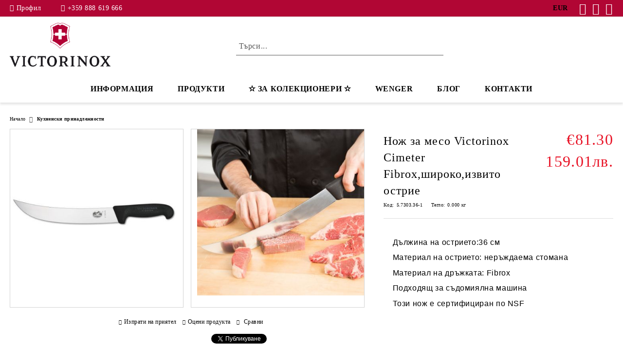

--- FILE ---
content_type: text/html; charset=utf-8
request_url: https://vxshop.bg/product/1255/nozh-za-meso-victorinox-cimeter-fibrox-shiroko-izvito-ostrie.html
body_size: 25337
content:
<!DOCTYPE html>
<html lang="bg">
<head>
	<meta http-equiv="Content-Type" content="text/html; charset=utf-8" />
<meta http-equiv="Content-Script-Type" content="text/javascript" />
<meta http-equiv="Content-Style-Type" content="text/css" />
<meta name="description" content="Нож за месо Victorinox Cimeter Fibrox,широко,извито острие, &amp;nbsp; &amp;nbsp; Дължина на острието:36 см

&amp;nbsp; &amp;nbsp; Материал на острието: неръждаема стомана

&amp;nbsp; &amp;nbsp; Материал на дръжката: Fibrox&amp;nbsp;

&amp;nbsp; &amp;nbsp; Подходящ за съдомиялна машина

&amp;nbsp; &amp;nbsp; Този нож е сертифициран по NSF
 Ножовете от серията Victorinox Fibrox се отличават с ергономичен дизайн, противоплъзгащи дръжки, висока якост, изключителена сила при рязане и дълъг живот.
, €81.30 and 5.7303.36" />
<meta name="keywords" content="джобни ножчета,куфари,часовници,подаръци,туризъм,victorinox българия, раници,чанти,victorinox bg" />
<meta name="twitter:card" content="summary" /><meta name="twitter:site" content="@server.seliton.com" /><meta name="twitter:title" content="&quot;ЕВЖИ&quot; ЕООД, Нож за месо Victorinox Cimeter Fibrox,широко,извито острие, Кухненски принадлежности, Кухненски принадлежности, Нож за месо Victorinox Cimeter Fibrox,широко,извито острие, &amp;nbsp; &amp;nbsp; Дължина на острието:36 см

&amp;nbsp; &amp;nbsp; Материал на острието: неръждаема стомана

&amp;nbsp; &amp;nbsp; Материал на дръжката: Fibrox&amp;nbsp;

&amp;nbsp; &amp;nbsp; Подходящ за съдомиялна машина

&amp;nbsp; &amp;nbsp; Този нож е сертифициран по NSF
 Ножовете от серията Victorinox Fibrox се отличават с ергономичен дизайн, противоплъзгащи дръжки, висока якост, изключителена сила при рязане и дълъг живот.
, €81.30 and 5.7303.36" /><meta name="twitter:description" content="Нож за месо Victorinox Cimeter Fibrox,широко,извито острие, &amp;nbsp; &amp;nbsp; Дължина на острието:36 см

&amp;nbsp; &amp;nbsp; Материал на острието: неръждаема стомана

&amp;nbsp; &amp;nbsp; Материал на дръжката: Fibrox&amp;nbsp;

&amp;nbsp; &amp;nbsp; Подходящ за съдомиялна машина

&amp;nbsp; &amp;nbsp; Този нож е сертифициран по NSF
 Ножовете от серията Victorinox Fibrox се отличават с ергономичен дизайн, противоплъзгащи дръжки, висока якост, изключителена сила при рязане и дълъг живот.
, €81.30 and 5.7303.36" /><meta name="twitter:image" content="http://vxshop.bg/userfiles/productimages/product_3446.jpg" />
<link rel="icon" type="image/x-icon" href="/favicon.ico" />
<title>&quot;ЕВЖИ&quot; ЕООД, Нож за месо Victorinox Cimeter Fibrox,широко,извито острие, Кухненски принадлежности, Кухненски принадлежности, Нож за месо Victorinox Cimeter Fibrox,широко,извито острие, &amp;nbsp; &amp;nbsp; Дължина на острието:36 см

&amp;nbsp; &amp;nbsp; Материал на острието: неръждаема стомана

&amp;nbsp; &amp;nbsp; Материал на дръжката: Fibrox&amp;nbsp;

&amp;nbsp; &amp;nbsp; Подходящ за съдомиялна машина

&amp;nbsp; &amp;nbsp; Този нож е сертифициран по NSF
 Ножовете от серията Victorinox Fibrox се отличават с ергономичен дизайн, противоплъзгащи дръжки, висока якост, изключителена сила при рязане и дълъг живот.
, €81.30 and 5.7303.36</title>
<link rel="canonical" href="https://vxshop.bg/product/1255/nozh-za-meso-victorinox-cimeter-fibrox-shiroko-izvito-ostrie.html" />

<link rel="stylesheet" type="text/css" href="/userfiles/css/css_68_1547.css" />
<script type="text/javascript" src="/userfiles/css/js_68_514.js"></script>
<meta name="viewport" content="width=device-width, initial-scale=1" />
<link rel="alternate" type="application/rss+xml" title="Новини" href="/module.php?ModuleName=com.summercart.rss&amp;UILanguage=bg&amp;FeedType=News" />
<script type="text/javascript">
$(function(){
	$('.innerbox').colorbox({minWidth: 500, minHeight: 300, maxWidth: '90%', maxHeight: '96%'});
		var maxProducts = 7;
	var httpsDomain = 'https://vxshop.bg/';
	var searchUrl = '/search.html';
	var seeMoreText = 'вижте още';
	
	SC.Util.initQuickSearch(httpsDomain, maxProducts, searchUrl, seeMoreText);
	});

SC.storeRoot = 'https://vxshop.bg/';
SC.storeRootPath = '/';
SC.ML.PROVIDE_VALID_EMAIL = 'Трябва да предоставите валиден имейл адрес:';
SC.JSVersion = '';
</script>
<script type="text/javascript">
SC.Upsell = new function () {
	
	// Default settings
	let settings = {
		usePopup: true,
		languageCode: "bg",
		urlCart: "https://vxshop.bg/cart.html"
	};

	this.setOptions = function (options)
	{
		settings = $.extend({}, settings, options);
	};
	
	this.init = function ()
	{
		console.log(settings);
		$('form[action] .js-button-add-to-cart').unbind('click').click(function (e) {
			if ($(this).parents('form:first').find('input[type="file"]').length > 0) {
				return;
			}
			
			const form = $(this).parents('form').get(0);
			if (!SC.Util.checkAddToCartOptions(form)) {
				e.preventDefault();
				return;
			}
			
			const elem = $(this).parents('form:first');
			elem.find('input[name="action"]:first').val('dmAddToCartAjaxAction');
			let postUrl = elem.attr('action');
			const postData = elem.serialize();
			elem.find('input[name="action"]:first').val('dmAddToCart');
			const productId = elem.find('input[name="ProductID"]:first').val();
			
			if (location.protocol !== 'https:') {
				// Fixes Chrome not sending session cookie on cross-scheme request
				postUrl = postUrl.replace('https://', 'http://');
			}
			
			$.ajax({
				type: 'POST',
				/* url: SC.storeRoot + settings.languageCode + '/cart.html', */
				url: SC.storeRoot + 'cart.html' + '?UILanguage=' + settings.languageCode,
				data: postData,
				dataType: 'json',
				xhrFields: {withCredentials: true},
				success: function (data) {
					const promisesArray = [];
					$(document).trigger('cart:add-to-cart', [promisesArray, postData, data]); /* Add to cart in product page */
					
					const sendProductParams = {
						id: $(form).find('input[name="ProductID"]').val(),
						quantity: $(form).find('input[name="Quantity"]').val(),
						productVariantId: $(form).find('input[name="ProductVariantID"]').val()
					};
					$(document).trigger('cart:add-to-cart-category', [promisesArray, sendProductParams, data]); /* Add to cart when in category listing */
					
					$.when.apply($, promisesArray).always(function() {
						SC.Upsell.handleResponse(data);
						
						if ($('#cart-page').length > 0) {
							SC.Cart.refreshCart();
							return;
						}
						
						if (SC.Upsell.hasError) {
							return;
						}
						
						$.get(SC.storeRoot + 'ajax/ajax_upsell_products.php?ProductID=' + sendProductParams.id + '&ProductVariantID=' + sendProductParams.productVariantId + '&UILanguage=' + settings.languageCode,
							function (data) {
								if (!data) {
									if (settings.usePopup) {
										location.href = settings.urlCart;
									}
									
									return;
								}
									
								if (settings.usePopup) {
									$.colorbox({
										width: '952px',
										maxWidth: '92%',
										className: 'cboxNoTitle c-popup-upsell',
										html: data,
									});
								} else {
									$('.js-mini-cart__upsell-popup').html(data);
								}
							},
							'html');
					});
				}
			});
			
			return false;
		});
	};
	
	this.handleResponse = function (data)
	{
		this.hasError = false;
		if (data['headerCart']) {
			$('.c-header__cart.js-header-cart').replaceWith(data['headerCart']);
			setTimeout(function(){$('.js-header-cart').trigger('click')}, 10);
		}
		if (data['headerCartMobile']) {
			$('.js-mobile-menu-item-cart').replaceWith(data['headerCartMobile']);
			setTimeout(function(){$('.js-mobile-menu-item-cart').trigger('click')}, 10);
		}
		if ((typeof(data['error']) != 'undefined') && data['error']) {
			alert(data['error']);
			this.hasError = true;
		}
		SC.Upsell.init();
	};
};

$(function () {
	if (SC.UpsellNotUsed) {
		return;
	}
	
	if (SC.UpsellDefaults !== undefined) {
		SC.Upsell.setOptions(SC.UpsellDefaults);
	}
	SC.Upsell.init();
});
</script>
<!-- Google tag (gtag.js) -->
<script async src="https://www.googletagmanager.com/gtag/js?id=AW-10781181220">
</script>
<script>
window.dataLayer = window.dataLayer || [];
function gtag(){dataLayer.push(arguments);}
gtag('js', new Date());

gtag('config', 'AW-10781181220');
</script>



		<script type="application/ld+json">
			{
				"@context": "https://schema.org",
				"@type": "BreadcrumbList",
				"itemListElement":
				[
					{
						"@type": "ListItem",
						"position": 1,
						"item":
						{
							"@id": "https://vxshop.bg/",
							"name": "Начало"
						}
					},
					{
						"@type": "ListItem",
						"position": 2,
						"item":
						{
							"@id": "https://vxshop.bg/category/7/kuhnenski-prinadlezhnosti.html",
							"name": "Кухненски принадлежности"
						}
					},
					{
						"@type": "ListItem",
						"position": 3,
						"item":
						{
							"@id": "https://vxshop.bg/product/1255/nozh-za-meso-victorinox-cimeter-fibrox-shiroko-izvito-ostrie.html",
							"name": "Нож за месо Victorinox Cimeter Fibrox,широко,извито острие"
						}
					}
				]
			}
		</script>





 
	<link rel="preload" href="/skins/assets/fonts/rawline/rawline-400.woff2?rev=0cfa903748b22c57db214c7229180c71ed34da8a" as="font" type="font/woff" crossorigin />
	<link rel="preload" href="/skins/assets/fonts/rawline/rawline-600.woff2?rev=0cfa903748b22c57db214c7229180c71ed34da8a" as="font" type="font/woff" crossorigin />
<meta property="og:site_name" content="&quot;ЕВЖИ&quot; ЕООД" /><meta property="og:locality" content="София" /><meta property="og:street-address" content="гр.София, кв.Лозенец, ул.Червена стена 50" /><meta property="og:postal-code" content="1421" /><meta property="og:country-name" content="България" /><meta property="og:email" content="sales@vxshop.bg" /><meta property="og:phone_number" content="+359 888 619 666" /><meta property="og:type" content="product" /><meta property="og:title" content="Нож за месо Victorinox Cimeter Fibrox,широко,извито острие" /><meta property="og:url" content="https://vxshop.bg/product/1255/nozh-za-meso-victorinox-cimeter-fibrox-shiroko-izvito-ostrie.html" /><meta property="og:image" content="https://vxshop.bg/userfiles/productimages/product_3446.jpg" /><meta property="og:description" content="&amp;nbsp; &amp;nbsp; Дължина на острието:36 см

&amp;nbsp; &amp;nbsp; Материал на острието: неръждаема стомана

&amp;nbsp; &amp;nbsp; Материал на дръжката: Fibrox&amp;nbsp;

&amp;nbsp; &amp;nbsp; Подходящ за съдомиялна машина

&amp;nbsp; &amp;nbsp; Този нож е сертифициран по NSF" /> <script type="text/javascript">var ra_key = "5U0GEUC359AGI1"; !function() { var scEORetargTrack = new SCEvents('RT_T'); scEORetargTrack.sendCategoryIsEnabled = false; scEORetargTrack.sendCategoryParams = []; scEORetargTrack.sendBrandIsEnabled = false; scEORetargTrack.sendBrandParams = []; scEORetargTrack.sendProductIsEnabled = true; scEORetargTrack.sendProductParams = {"id":1255,"parentId":0,"name":"Нож за месо Victorinox Cimeter Fibrox,широко,извито острие","url":"https:\/\/vxshop.bg\/product\/1255\/nozh-za-meso-victorinox-cimeter-fibrox-shiroko-izvito-ostrie.html","img":"https:\/\/vxshop.bg\/userfiles\/productimages\/product_3446.jpg","currency":"EUR","price":"81.30","promo":"0","category":[{"id":7,"name":"Кухненски принадлежности","parent":0,"breadcrumb":[{"id":7,"name":"Кухненски принадлежности","parent":false}]},{"id":84,"name":"Fibrox collection","parent":120,"breadcrumb":[{"id":7,"name":"Кухненски принадлежности","parent":false},{"id":120,"name":"Колекции","parent":7},{"id":84,"name":"Fibrox collection","parent":120}]}],"inventory":{"variations":true,"stock":{"5.7303.36-1":false,"5.7303.36-2":false,"5.7303.36-3":false,"5.7303.36-4":false,"5.7303.36-5":false,"5.7303.36-6":false,"5.7303.36-7":false,"5.7303.36-8":false,"5.7303.36-9":false}}}; scEORetargTrack.sendProductsListingParams = {"1255":{"isEnabled":false,"params":{"id":1255,"name":"Нож за месо Victorinox Cimeter Fibrox,широко,извито острие","url":"https:\/\/vxshop.bg\/product\/1255\/nozh-za-meso-victorinox-cimeter-fibrox-shiroko-izvito-ostrie.html","img":"https:\/\/vxshop.bg\/userfiles\/productimages\/product_3446.jpg","currency":"EUR","price":"81.30","promo":"0","category":[{"id":7,"name":"Кухненски принадлежности","parent":0,"breadcrumb":[{"id":7,"name":"Кухненски принадлежности","parent":false}]},{"id":84,"name":"Fibrox collection","parent":120,"breadcrumb":[{"id":7,"name":"Кухненски принадлежности","parent":false},{"id":120,"name":"Колекции","parent":7},{"id":84,"name":"Fibrox collection","parent":120}]}],"inventory":{"variations":true,"stock":{"5.7303.36-1":"0.00000","5.7303.36-2":"0.00000","5.7303.36-3":"0.00000","5.7303.36-4":"0.00000","5.7303.36-5":"0.00000","5.7303.36-6":"0.00000","5.7303.36-7":"0.00000","5.7303.36-8":"0.00000","5.7303.36-9":"0.00000"}}}}}; scEORetargTrack.pageCode = "com.summercart.dynamic_page.product"; scEORetargTrack.visitHelpPageIsEnabled = false; scEORetargTrack.cartProductIds = []; scEORetargTrack.orderInfo = false; function onRetargetingLoaded() { $(document).on(scEORetargTrack.getEventStr('tracking:email'), function(event, email) { _ra.setEmail({'email': email}); }); $(document).on(scEORetargTrack.getEventStr('tracking:view-product'), function(event, product) { _ra.sendProduct(product); }); $(document).on(scEORetargTrack.getEventStr('tracking:view-category'), function(event, category) { _ra.sendCategory(category); }); $(document).on(scEORetargTrack.getEventStr('tracking:view-brand'), function(event, brand) { _ra.sendBrand(brand); }); $(document).on(scEORetargTrack.getEventStr('tracking:add-to-cart'), function(event, promisesArray, product, productVariantId, quantity) { var eventSent = $.Deferred(); if (promisesArray != undefined) { promisesArray.push(eventSent.promise()); } promisesArray.push(scEORetargTrack.onVariantInfo(productVariantId, function(variant) { _ra.addToCart(product.id, quantity, variant, function() { eventSent.resolve(); }); })); setTimeout(() => eventSent.resolve(), 1000); }); $(document).on(scEORetargTrack.getEventStr('tracking:remove-from-cart'), function(event, productId, productVariantId, quantity, promisesArray) { var eventSent = $.Deferred(); if (promisesArray != undefined) { promisesArray.push(eventSent.promise()); } scEORetargTrack.onVariantInfo(productVariantId, function(variant) { _ra.removeFromCart(productId, quantity, variant, function() { eventSent.resolve(); }); }); setTimeout(() => eventSent.resolve(), 1000); }); $(document).on(scEORetargTrack.getEventStr('tracking:register'), function(event, data) { _ra.setEmail(data); }); $(document).on(scEORetargTrack.getEventStr('tracking:product-image-click'), function(event, product) { _ra.clickImage(product.id); }); $(document).on(scEORetargTrack.getEventStr('tracking:add-to-wishlist'), function(event, product) { _ra.addToWishlist(product.id); }); $(document).on(scEORetargTrack.getEventStr('tracking:view-web-page'), function(event, product) { _ra.visitHelpPage(); }); $(document).on(scEORetargTrack.getEventStr('tracking:facebook-comment'), function(event, product) { _ra.commentOnProduct(product.id); }); $(document).on(scEORetargTrack.getEventStr('tracking:product-variant-selected'), function(event, variantId, product) { scEORetargTrack.onVariantInfo(SC.ProductData.productVariants[variantId].ProductVariantID, function(variant) { _ra.setVariation(product.id, variant); }); }); $(document).on(scEORetargTrack.getEventStr('tracking:order-placed'), function(event, orderInfo) { var saveOrderInfo = { 'order_no': orderInfo['OrderID'], 'lastname': orderInfo['OrderBillingLastName'], 'firstname': orderInfo['OrderBillingFirstName'], 'email': orderInfo['OrderCustomerEmail'], 'phone': orderInfo['OrderBillingPhone'], 'state': orderInfo['OrderBillingState'], 'city': orderInfo['OrderBillingCity'], 'address': orderInfo['OrderBillingAddress1'] + ' ' + orderInfo['OrderBillingAddress2'], 'discount_code': orderInfo['OrderCouponCode'], 'discount': - (orderInfo.Total.Discount + orderInfo.Total.Coupon), 'shipping': orderInfo.Total.Shipping, 'rebates': 0, 'fees': orderInfo.Total.CoD + orderInfo.Total.Surcharge, 'tax': orderInfo.Total.Tax, 'total': orderInfo.OrderTotal }; var saveOrderProducts = []; var orderItems = orderInfo.OrderItems; for (i in orderItems) { saveOrderProducts.push({ 'id': orderItems[i]['ProductID'], 'quantity': orderItems[i]['OrderItemQty'], 'price': orderItems[i]['OrderItemPrice'], 'variation_code': orderItems[i]['OrderItemProductCode'], }); } _ra.saveOrder(saveOrderInfo, saveOrderProducts); }); scEORetargTrack.init(); if ($('#cart-page').length) { _ra.setCartUrl(window.location.href); _ra.checkoutIds(scEORetargTrack.cartProductIds); } }; scEORetargTrack.onVariantInfo = function(productVariantId, onSuccess) { return $.ajax({ url: SC.storeRoot + 'module.php', method: 'GET', data: $.param({ ModuleName: 'com.seliton.retargeting', action: 'getVariantInfo', productVariantId: productVariantId }), dataType: 'json', success: function(variant) { onSuccess(variant, scEORetargTrack.sendProductParams); } }); }; (function() { var ra = document.createElement("script"); ra.type ="text/javascript"; ra.async = true; ra.src = ("https:" == document.location.protocol ? "https://" : "http://") + "tracking.retargeting.biz/v3/rajs/" + ra_key + ".js"; ra.addEventListener('load', function() { onRetargetingLoaded(); }); var s = document.getElementsByTagName("script")[0]; s.parentNode.insertBefore(ra,s);})(); }(); </script><!-- Global site tag (gtag.js) - Google Analytics -->
<script>
	window.gtag_loaded = true;
	window.dataLayer = window.dataLayer || [];
	function gtag(){dataLayer.push(arguments);}
	
			gtag('consent', 'default', {
			'ad_storage': 'granted',
			'ad_user_data': 'granted',
			'ad_personalization': 'granted',
			'analytics_storage': 'granted',
			'functionality_storage': 'granted',
			'personalization_storage': 'granted',
			'security_storage': 'granted'
		});
	</script>
<script async src="https://www.googletagmanager.com/gtag/js?id=GTM-T3T7Z9C"></script>
<script>
	gtag('js', new Date());
	gtag('config', 'GTM-T3T7Z9C', {'allow_enhanced_conversions':true});
</script>
<!-- /Global site tag (gtag.js) - Google Analytics -->
<script class="js-tracking-scripts" type="text/javascript">
</script>
<script type="module" >
	import { GoogleEcommerceGtag } from "/skins/orion/plugins/google_ecomerce_tracking_gtag/google_ecomerce_tracking_gtag.js?rev=0cfa903748b22c57db214c7229180c71ed34da8a";
	
	var googleEcommerce = new GoogleEcommerceGtag(
		{
			'tracking:add-to-cart' : 'onAddToCart',
			'tracking:remove-from-cart' : 'onRemoveFromCart',
			'tracking:add-to-wishlist' : 'onAddToWishList',
						'tracking:register' : 'onRegister',
									'tracking:search' : 'onSearch',
						'tracking:view-product' : 'onViewItem',
			'tracking:view-category' : 'onViewItemList',
			'tracking:view-promotion' : 'onViewPromotion'
		},
		{"sendCategoryIsEnabled":false,"sendBrandIsEnabled":false,"sendBrandParams":[],"sendProductIsEnabled":true,"sendProductParams":{"id":1255,"parentId":0,"name":"Нож за месо Victorinox Cimeter Fibrox,широко,извито острие","url":"https:\/\/vxshop.bg\/product\/1255\/nozh-za-meso-victorinox-cimeter-fibrox-shiroko-izvito-ostrie.html","img":"https:\/\/vxshop.bg\/userfiles\/productimages\/product_3446.jpg","currency":"EUR","price":"81.30","promo":"0","category":[{"id":7,"name":"Кухненски принадлежности","parent":0,"breadcrumb":[{"id":7,"name":"Кухненски принадлежности","parent":false}]},{"id":84,"name":"Fibrox collection","parent":120,"breadcrumb":[{"id":7,"name":"Кухненски принадлежности","parent":false},{"id":120,"name":"Колекции","parent":7},{"id":84,"name":"Fibrox collection","parent":120}]}],"inventory":{"variations":true,"stock":{"5.7303.36-1":false,"5.7303.36-2":false,"5.7303.36-3":false,"5.7303.36-4":false,"5.7303.36-5":false,"5.7303.36-6":false,"5.7303.36-7":false,"5.7303.36-8":false,"5.7303.36-9":false}}},"sendProductsIsEnabled":false,"sendProductsListingParams":[{"isEnabled":false,"params":{"id":1255,"name":"Нож за месо Victorinox Cimeter Fibrox,широко,извито острие","url":"https:\/\/vxshop.bg\/product\/1255\/nozh-za-meso-victorinox-cimeter-fibrox-shiroko-izvito-ostrie.html","img":"https:\/\/vxshop.bg\/userfiles\/productimages\/product_3446.jpg","currency":"EUR","price":"81.30","promo":"0","category":[{"id":7,"name":"Кухненски принадлежности","parent":0,"breadcrumb":[{"id":7,"name":"Кухненски принадлежности","parent":false}]},{"id":84,"name":"Fibrox collection","parent":120,"breadcrumb":[{"id":7,"name":"Кухненски принадлежности","parent":false},{"id":120,"name":"Колекции","parent":7},{"id":84,"name":"Fibrox collection","parent":120}]}],"inventory":{"variations":true,"stock":{"5.7303.36-1":"0.00000","5.7303.36-2":"0.00000","5.7303.36-3":"0.00000","5.7303.36-4":"0.00000","5.7303.36-5":"0.00000","5.7303.36-6":"0.00000","5.7303.36-7":"0.00000","5.7303.36-8":"0.00000","5.7303.36-9":"0.00000"}}}}],"pageCode":"com.summercart.dynamic_page.product","visitHelpPageIsEnabled":false,"cartProductIds":[],"cartProducts":[],"cartCustomerCurrency":"","cartSubTotal":"","orderInfo":null,"customerEmail":"","sessionId":"","currency":"EUR"},
		false,
		'GTM-T3T7Z9C'
	);
	
	googleEcommerce.register();
</script>
</head>

<body class="lang-bg dynamic-page dynamic-page-product layout-126 layout-type-wide u-variant__product-page-two products-per-row-4 " >


<div class="c-body-container js-body-container">
	<div class="c-body-container__sub">
		
		<header class="container c-header js-header-container">
			<mi:section1 name="hasRestoredCart" src="popup/restored_cart.tmpl"></mi:section1>
			<div class="c-header__topline">
				<div class="c-header__topline-inner">
					<div class="c-header__profile js-header-login-section">
						<div class="c-header__profile-toggle-icon">Профил</div>
												
												<div class="c-header__profile-dd">
							<a href="https://vxshop.bg/login.html" class="c-header__profile_link c-header__profile-login">Вход</a>
							<a href="https://vxshop.bg/register.html" class="c-header__profile_link c-header__profile-register">Регистрация</a>
						</div>
												
						<div class="c-header__phone-wrapper c-header__contacet-row">
							<a href="tel:+359 888 619 666" class="c-header__phone-number">+359 888 619 666</a>
						</div>
					</div>
					
					<div class="c-header__lang-currency-social">
												<div class="c-header__currency">
							<span class="c-header__currency-label">Валута</span>
							<div class="c_header__currency-selected">
								<span class="c-header__currency-code-wrapper"><span class="c_header__currency-selected-code">EUR</span></span>
							</div>
							<input type="hidden" name="CurrencyID" class="CurrencyID" id="js-selected-currencyid" value="2" />
							<ul id="currency-list" class="c-header__currency-list">
																<li class="c-header__currency-selector js-currency-selector selected" id="currencyId_2">EUR</li>
																<li class="c-header__currency-selector js-currency-selector " id="currencyId_7">BGN</li>
															</ul>
						</div>
												
												
						<div class="c-header__social-networks">
															<a href="https://www.facebook.com/VictorinoxBulgaria1" target="_blank" alt="Facebook"><span class="c-header__social-icons social-network__fb">&nbsp;</span></a>
																																				<a href="https://www.instagram.com/victorinoxbulgaria/" target="_blank" alt="Instagram"><span class="c-header__social-icons social-network__ig">&nbsp;</span></a>
																						<a href="https://www.youtube.com/c/victorinox" target="_blank" alt="YouTube"><span class="c-header__social-icons social-network__yt">&nbsp;</span></a>
													</div>
					</div>
				</div>
			</div>
			
			<div class="c-header__standard">
				<div class="c-header__search js-header-search">
					<div class="c-header__search-advanced"><a class="c-header__search-advanced-link" href="/search.html?action=dmAdvancedSearch">Разширено търсене</a></div>
					<form action="/search.html" class="c-header_search_form js-header-search-form">
						<input type="text" class="c-header__search_input js-header-search-input" id="sbox" name="phrase" value="" placeholder="Търси..." />
						<span class="c-header__search-button"><input type="submit" value="Търси" class="c-header__search-button-submit" /></span>
					</form>
				</div>
				
				<h2 class="c-header__logo c-header__logo--is-image">
				<a class="c-header__logo-link" href="/">
					<img class="c-header__logo-image" src="/userfiles/logo/VX_withOut_Z_b_2c201CMU%20%281%29.jpg" alt="&amp;quot;ЕВЖИ&amp;quot; ЕООД" width="2447" height="1063" />									</a>
								</h2>
				
				<div class="c-header__info">
										
										<div class="c-header__cart js-header-cart js-header-mini-cart-wrapper">
												<div class="c-header__cart-wrapper">
							<div class="c-header__cart--empty-icon"></div>
						</div>
												
											</div>
									</div>
			</div>
			
			<div class="c-header__mobile">
				<ul class="c-header__mobile-menu">
					<li class="c-header__mobile-menu-item mobile-menu-item-nav js-mobile-menu-toggle-nav">
						<span class="c-header__mobile-menu-icon"></span>
					</li>
					<li class="c-header__mobile-menu-item mobile-menu-item-search">
						<svg xmlns="http://www.w3.org/2000/svg" width="24.811" height="24.811" viewBox="0 0 21.811 21.811">
							<g id="search-outline" transform="translate(-63.25 -63.25)">
								<path id="Path_113" data-name="Path 113" d="M72.182,64a8.182,8.182,0,1,0,8.182,8.182A8.182,8.182,0,0,0,72.182,64Z" fill="none" stroke="#000" stroke-miterlimit="10" stroke-width="1.5"/>
								<path id="Path_114" data-name="Path 114" d="M338.29,338.29,344,344" transform="translate(-260.004 -260.004)" fill="none" stroke="#000" stroke-linecap="round" stroke-miterlimit="10" stroke-width="1.5"/>
							</g>
						</svg>
						<div class="c-header__search c-header__search--mobile">
							<form action="/search.html" class="c-header_search_form js-header-search-form">
								<input type="text" class="c-header__search_input c-header__search_input--mobile js-header-search-input" id="js-search-phrase" name="phrase" value="" placeholder="Търси..." />
								<span class="c-header__search-button"><input type="submit" value="Търси" class="c-header__search-button-submit" /></span>
							</form>
						</div>
					</li>
					<li class="c-header__standard-logo-section">
						<h2 class="c-header__logo c-header__logo--is-image">
						<a href="/" alt="Лого">
							<img class="c-header__logo-image" src="/userfiles/logo/VX_withOut_Z_b_2c201CMU%20%281%29.jpg" alt="&amp;quot;ЕВЖИ&amp;quot; ЕООД" width="2447" height="1063" />													</a>
						</h2>
					</li>
					<li class="c-header__mobile-menu-item is-mobile-cart">
												
																		<div id="mobile-cart" class="mobile-menu-item-cart js-mobile-menu-item-cart">
							<svg xmlns="http://www.w3.org/2000/svg" width="31" height="30" viewBox="0 0 31 30">
								<g id="cart-41" transform="translate(1.5 0.5)">
									<circle id="Ellipse_37" data-name="Ellipse 37" cx="1.847" cy="1.847" r="1.847" transform="translate(9.451 24.148)" fill="#000812"/>
									<path id="Ellipse_37_-_Outline" data-name="Ellipse 37 - Outline" d="M1.847-.5A2.347,2.347,0,1,1-.5,1.847,2.35,2.35,0,0,1,1.847-.5Zm0,3.695A1.347,1.347,0,1,0,.5,1.847,1.349,1.349,0,0,0,1.847,3.195Z" transform="translate(9.451 24.148)"/>
									<circle id="Ellipse_38" data-name="Ellipse 38" cx="1.847" cy="1.847" r="1.847" transform="translate(20.166 24.148)" fill="#000812"/>
									<path id="Ellipse_38_-_Outline" data-name="Ellipse 38 - Outline" d="M1.847-.5A2.347,2.347,0,1,1-.5,1.847,2.35,2.35,0,0,1,1.847-.5Zm0,3.695A1.347,1.347,0,1,0,.5,1.847,1.349,1.349,0,0,0,1.847,3.195Z" transform="translate(20.166 24.148)"/>
									<path id="Path_88" data-name="Path 88" d="M22.352,21.855H10.732a3.527,3.527,0,0,1-3.357-3.112L4.066,2.843H.709a1,1,0,0,1,0-2h4.17a1,1,0,0,1,.979.8l.877,4.215H26.709a1,1,0,0,1,.986,1.167L25.714,18.714l0,.02A3.529,3.529,0,0,1,22.352,21.855Zm-15.2-14L9.334,18.344l0,.016c.138.723.577,1.5,1.394,1.5h11.62c.814,0,1.253-.766,1.393-1.486L25.525,7.854Z" transform="translate(0 0)"/>
									<rect id="Rectangle_179" data-name="Rectangle 179" width="31" height="30" transform="translate(-1.5 -0.5)" fill="none"/>
								</g>
							</svg>
						</div>
												
																	</li>
				</ul>
			</div>
			<div class="c-mobile-holder"></div>
		</header><!-- header container -->
<main>
<div class="o-column c-layout-top o-layout--horizontal c-layout-top__sticky sticky js-layout-top">
	<div class="c-layout-wrapper c-layout-top__sticky-wrapper">
		<div class="o-box c-box-main-menu js-main-menu-box">
	<div class="c-mobile__close js-mobile-close-menu"></div>
	<div class="c-mobile__phone js-mobile-phone-content"></div>
	<div class="c-mobile__nav">
		<div class="c-mobile__nav-item is-menu js-mobile-toggle-menu is-active"><span>Меню</span></div>
		<div class="c-mobile__nav-item is-profile js-mobile-toggle-profile"><span>Профил</span></div>
		<div class="c-mobile__nav-item is-int js-mobile-toggle-int"><i class="js-mobile-current-flag"></i><span>Език</span></div>
	</div>
	
	<div class="o-box-content c-box-main-menu__content">
		<ul class="c-box-main-menu__list">
						<li class="menu-item-dropdown-menu c-box-main-menu__item js-box-main-menu__item has-submenus">
				<a href="#" title="Информация" class="c-box-main-menu__item-link">
										Информация
					<span class="c-box-main-menu__mobile-control js-mobile-control"><span>+</span></span>
				</a>
									<ul class="c-dropdown-menu dropdown-menu-wrapper" style="top: 0; left: 0; display: none;">
			<li class="c-dropdown-menu__current ">
			<a href="/page/3/za-nas.html"  title="За Нас" class="c-dropdown-menu__item-link menu-item-link">
								
				За Нас
			</a>
					</li>
		<li class="c-dropdown-menu__top-menu-separator top-menu-separator">|</li>			<li class="c-dropdown-menu__current ">
			<a href="/page/10/za-victorinox.html"  title="За Victorinox" class="c-dropdown-menu__item-link menu-item-link">
								
				За Victorinox
			</a>
					</li>
		<li class="c-dropdown-menu__top-menu-separator top-menu-separator">|</li>			<li class="c-dropdown-menu__current ">
			<a href="/form/1/kontakt.html"  title="Контакт" class="c-dropdown-menu__item-link menu-item-link">
								
				Контакт
			</a>
					</li>
		<li class="c-dropdown-menu__top-menu-separator top-menu-separator">|</li>			<li class="c-dropdown-menu__current ">
			<a href="/page/8/uslovia-za-bezplatna-dostavka.html"  title="Условия за безплатна доставка" class="c-dropdown-menu__item-link menu-item-link">
								
				Условия за безплатна доставка
			</a>
					</li>
		<li class="c-dropdown-menu__top-menu-separator top-menu-separator">|</li>			<li class="c-dropdown-menu__current ">
			<a href="/page/22/uslovia-za-zamyana-ili-vrashtane.html"  title="Условия за замяна и връщане" class="c-dropdown-menu__item-link menu-item-link">
								
				Условия за замяна и връщане
			</a>
					</li>
		<li class="c-dropdown-menu__top-menu-separator top-menu-separator">|</li>			<li class="c-dropdown-menu__current ">
			<a href="/page/9/servizno-obsluzhvane.html"  title="Сервизно обслужване" class="c-dropdown-menu__item-link menu-item-link">
								
				Сервизно обслужване
			</a>
					</li>
		<li class="c-dropdown-menu__top-menu-separator top-menu-separator">|</li>			<li class="c-dropdown-menu__current ">
			<a href="/page/17/chesto-zadavani-vaprosi.html"  title="Често задавани въпроси" class="c-dropdown-menu__item-link menu-item-link">
								
				Често задавани въпроси
			</a>
					</li>
			</ul>
							</li>
						<li class="menu-item-mega-menu c-box-main-menu__item js-box-main-menu__item has-submenus">
				<a href="/category/5/dzhobni-nozhove.html" title="Продукти" class="c-box-main-menu__item-link">
										Продукти
					<span class="c-box-main-menu__mobile-control js-mobile-control"><span>+</span></span>
				</a>
									<ul class="c-mega-menu__rows-list js-mega-menu-list">
		<li class="c-mega-menu__row js-mega-menu__row">
					<div class="c-mega-menu__title-box c-mega-menu__titile-width-16.66% js-mega-menu-title-box" style="width:16.66%;"><span>Джобни ножове</span></div>
			<div class="c-mega-menu__content-box c-mega-menu__content-width-16.66% js-mega-menu-content-box" style="width:16.66%;"><div id="box-megabox-0-1-26" class="c-box c-box--megabox-0-1-26 c-box-categories js-box-categories outlet_box">

	<a class="c-box-categories__main-category-link" href="/category/5/dzhobni-nozhove.html">		<div class="c-box-categories__box-title-wrapper o-box-title-wrapper">
		<h2 class="c-box-categories__box-title o-box-title">Джобни ножове</h2>
	</div>
	
		<div class="c-box-categories__base-category-image-wrapper">
		<img class="c-box-categories__base-category-image js-mega-menu-images" data-src="/userfiles/categoryimages/image_8a97d45ee5ecd0b9e66350b81b0bfab9.jpg" width="400" height="400" loading="lazy" />
	</div>
		</a>
	<ul class="c-box-categories__list">
			</ul>

</div></div>
					<div class="c-mega-menu__title-box c-mega-menu__titile-width-16.66% js-mega-menu-title-box" style="width:16.66%;"><span>Кухненски принадлежности</span></div>
			<div class="c-mega-menu__content-box c-mega-menu__content-width-16.66% js-mega-menu-content-box" style="width:16.66%;"><div id="box-megabox-0-2-26" class="c-box c-box--megabox-0-2-26 c-box-categories js-box-categories outlet_box">

	<a class="c-box-categories__main-category-link" href="/category/7/kuhnenski-prinadlezhnosti.html">		<div class="c-box-categories__box-title-wrapper o-box-title-wrapper">
		<h2 class="c-box-categories__box-title o-box-title">Кухненски принадлежности</h2>
	</div>
	
		<div class="c-box-categories__base-category-image-wrapper">
		<img class="c-box-categories__base-category-image js-mega-menu-images" data-src="/userfiles/categoryimages/image_79799602f6db027a6afa4c60cc7ac22c.jpg" width="400" height="400" loading="lazy" />
	</div>
		</a>
	<ul class="c-box-categories__list">
			</ul>

</div></div>
					<div class="c-mega-menu__title-box c-mega-menu__titile-width-16.66% js-mega-menu-title-box" style="width:16.66%;"><span>Комплекти</span></div>
			<div class="c-mega-menu__content-box c-mega-menu__content-width-16.66% js-mega-menu-content-box" style="width:16.66%;"><div id="box-megabox-0-3-26" class="c-box c-box--megabox-0-3-26 c-box-categories js-box-categories outlet_box">

	<a class="c-box-categories__main-category-link" href="/category/156/komplekti.html">		<div class="c-box-categories__box-title-wrapper o-box-title-wrapper">
		<h2 class="c-box-categories__box-title o-box-title">Комплекти</h2>
	</div>
	
		<div class="c-box-categories__base-category-image-wrapper">
		<img class="c-box-categories__base-category-image js-mega-menu-images" data-src="/userfiles/categoryimages/156/jpeg/category_156_2e0530b5.jpg" width="480" height="480" loading="lazy" />
	</div>
		</a>
	<ul class="c-box-categories__list">
			</ul>

</div></div>
					<div class="c-mega-menu__title-box c-mega-menu__titile-width-16.66% js-mega-menu-title-box" style="width:16.66%;"><span>Пътни принадлежности</span></div>
			<div class="c-mega-menu__content-box c-mega-menu__content-width-16.66% js-mega-menu-content-box" style="width:16.66%;"><div id="box-megabox-0-4-26" class="c-box c-box--megabox-0-4-26 c-box-categories js-box-categories outlet_box">

	<a class="c-box-categories__main-category-link" href="/category/8/patni-prinadlezhnosti.html">		<div class="c-box-categories__box-title-wrapper o-box-title-wrapper">
		<h2 class="c-box-categories__box-title o-box-title">Пътни принадлежности</h2>
	</div>
	
		<div class="c-box-categories__base-category-image-wrapper">
		<img class="c-box-categories__base-category-image js-mega-menu-images" data-src="/userfiles/categoryimages/image_192c3a55f4dc20943a6f9531f86185d8.jpg" width="400" height="400" loading="lazy" />
	</div>
		</a>
	<ul class="c-box-categories__list">
			</ul>

</div></div>
					<div class="c-mega-menu__title-box c-mega-menu__titile-width-16.66% js-mega-menu-title-box" style="width:16.66%;"><span>Ваучер</span></div>
			<div class="c-mega-menu__content-box c-mega-menu__content-width-16.66% js-mega-menu-content-box" style="width:16.66%;"><div id="box-megabox-0-5-26" class="c-box c-box--megabox-0-5-26 c-box-categories js-box-categories outlet_box">

	<a class="c-box-categories__main-category-link" href="/category/146/podarachni-vaucheri.html">		<div class="c-box-categories__box-title-wrapper o-box-title-wrapper">
		<h2 class="c-box-categories__box-title o-box-title">Ваучер</h2>
	</div>
	
		<div class="c-box-categories__base-category-image-wrapper">
		<img class="c-box-categories__base-category-image js-mega-menu-images" data-src="/userfiles/categoryimages/image_3aca7789ea9683cfffd15f3bad876956.jpg" width="480" height="480" loading="lazy" />
	</div>
		</a>
	<ul class="c-box-categories__list">
			</ul>

</div></div>
					<div class="c-mega-menu__title-box c-mega-menu__titile-width-16.66% js-mega-menu-title-box" style="width:16.66%;"><span>Корпоративни Клиенти</span></div>
			<div class="c-mega-menu__content-box c-mega-menu__content-width-16.66% js-mega-menu-content-box" style="width:16.66%;"><div id="box-megabox-0-6-26" class="c-box c-box--megabox-0-6-26 c-box-categories js-box-categories outlet_box">

	<a class="c-box-categories__main-category-link" href="/category/13/korporativni-klienti.html">		<div class="c-box-categories__box-title-wrapper o-box-title-wrapper">
		<h2 class="c-box-categories__box-title o-box-title">Корпоративни Клиенти</h2>
	</div>
	
		</a>
	<ul class="c-box-categories__list">
			</ul>

</div></div>
			</li>
	</ul>

							</li>
						<li class=" c-box-main-menu__item js-box-main-menu__item">
				<a href="/category/144/za-kolektsioneri.html" title="✫ За колекционери ✫" class="c-box-main-menu__item-link">
										✫ За колекционери ✫
					<span class="c-box-main-menu__mobile-control js-mobile-control"><span>+</span></span>
				</a>
							</li>
						<li class="menu-item-mega-menu c-box-main-menu__item js-box-main-menu__item has-submenus">
				<a href="/category/127/wenger.html" title="WENGER" class="c-box-main-menu__item-link">
										WENGER
					<span class="c-box-main-menu__mobile-control js-mobile-control"><span>+</span></span>
				</a>
									<ul class="c-mega-menu__rows-list js-mega-menu-list">
		<li class="c-mega-menu__row js-mega-menu__row">
					<div class="c-mega-menu__title-box c-mega-menu__titile-width-25% js-mega-menu-title-box" style="width:25%;"><span>Раници и чанти</span></div>
			<div class="c-mega-menu__content-box c-mega-menu__content-width-25% js-mega-menu-content-box" style="width:25%;"><div id="box-megabox-0-1-44" class="c-box c-box--megabox-0-1-44 c-box-categories js-box-categories outlet_box">

	<a class="c-box-categories__main-category-link" href="/category/135/ranitsi.html">		<div class="c-box-categories__box-title-wrapper o-box-title-wrapper">
		<h2 class="c-box-categories__box-title o-box-title">Раници и чанти</h2>
	</div>
	
		<div class="c-box-categories__base-category-image-wrapper">
		<img class="c-box-categories__base-category-image js-mega-menu-images" data-src="/userfiles/categoryimages/image_2320e35383a035155a3320653f01039e.jpg" width="400" height="400" loading="lazy" />
	</div>
		</a>
	<ul class="c-box-categories__list">
			</ul>

</div></div>
					<div class="c-mega-menu__title-box c-mega-menu__titile-width-25% js-mega-menu-title-box" style="width:25%;"><span>Куфари</span></div>
			<div class="c-mega-menu__content-box c-mega-menu__content-width-25% js-mega-menu-content-box" style="width:25%;"><div id="box-megabox-0-2-44" class="c-box c-box--megabox-0-2-44 c-box-categories js-box-categories outlet_box">

	<a class="c-box-categories__main-category-link" href="/category/136/kufari.html">		<div class="c-box-categories__box-title-wrapper o-box-title-wrapper">
		<h2 class="c-box-categories__box-title o-box-title">Куфари</h2>
	</div>
	
		<div class="c-box-categories__base-category-image-wrapper">
		<img class="c-box-categories__base-category-image js-mega-menu-images" data-src="/userfiles/categoryimages/image_3e02d81e3176aefd3dc617dd6ff3bad5.jpg" width="400" height="400" loading="lazy" />
	</div>
		</a>
	<ul class="c-box-categories__list">
			</ul>

</div></div>
					<div class="c-mega-menu__title-box c-mega-menu__titile-width-25% js-mega-menu-title-box" style="width:25%;"><span>Аксесоари</span></div>
			<div class="c-mega-menu__content-box c-mega-menu__content-width-25% js-mega-menu-content-box" style="width:25%;"><div id="box-megabox-0-3-44" class="c-box c-box--megabox-0-3-44 c-box-categories js-box-categories outlet_box">

	<a class="c-box-categories__main-category-link" href="/category/137/aksesoari.html">		<div class="c-box-categories__box-title-wrapper o-box-title-wrapper">
		<h2 class="c-box-categories__box-title o-box-title">Аксесоари</h2>
	</div>
	
		<div class="c-box-categories__base-category-image-wrapper">
		<img class="c-box-categories__base-category-image js-mega-menu-images" data-src="/userfiles/categoryimages/image_d9285459847abe2ed7bfa4d9ca427612.jpg" width="400" height="400" loading="lazy" />
	</div>
		</a>
	<ul class="c-box-categories__list">
			</ul>

</div></div>
					<div class="c-mega-menu__title-box c-mega-menu__titile-width-25% js-mega-menu-title-box" style="width:25%;"><span>Часовници</span></div>
			<div class="c-mega-menu__content-box c-mega-menu__content-width-25% js-mega-menu-content-box" style="width:25%;"><div id="box-megabox-0-4-44" class="c-box c-box--megabox-0-4-44 c-box-categories js-box-categories outlet_box">

	<a class="c-box-categories__main-category-link" href="/category/152/chasovnitsi.html">		<div class="c-box-categories__box-title-wrapper o-box-title-wrapper">
		<h2 class="c-box-categories__box-title o-box-title">Часовници</h2>
	</div>
	
		<div class="c-box-categories__base-category-image-wrapper">
		<img class="c-box-categories__base-category-image js-mega-menu-images" data-src="/userfiles/categoryimages/image_57e5e47aea969756e2123c52da472bcd.jpg" width="400" height="400" loading="lazy" />
	</div>
		</a>
	<ul class="c-box-categories__list">
			</ul>

</div></div>
			</li>
	</ul>

							</li>
						<li class=" c-box-main-menu__item js-box-main-menu__item">
				<a href="/blog.html" title="Блог" class="c-box-main-menu__item-link">
										Блог
					<span class="c-box-main-menu__mobile-control js-mobile-control"><span>+</span></span>
				</a>
							</li>
						<li class="menu-item-mega-menu c-box-main-menu__item js-box-main-menu__item has-submenus">
				<a href="/form/1/kontakt.html" title="КОНТАКТИ" class="c-box-main-menu__item-link">
										КОНТАКТИ
					<span class="c-box-main-menu__mobile-control js-mobile-control"><span>+</span></span>
				</a>
									<ul class="c-mega-menu__rows-list js-mega-menu-list">
		<li class="c-mega-menu__row js-mega-menu__row">
					<div class="c-mega-menu__title-box c-mega-menu__titile-width-33.3% js-mega-menu-title-box" style="width:33.3%;"><span>Магазин</span></div>
			<div class="c-mega-menu__content-box c-mega-menu__content-width-33.3% js-mega-menu-content-box" style="width:33.3%;"><div id="box-megabox-0-1-42" class="c-box c-box--megabox-0-1-42 c-box-html ">
		<div class="c-box-html__box-title-wrapper o-box-title-wrapper">
		<h2 class="c-box-html__box-title o-box-title">Магазин</h2>
	</div>
		<div class="c-box-html__box-content s-html-editor"><p><strong style="font-size: 1.2em">София</strong></p><p><strong>Адрес: </strong><br />кв.Лозенец, ул.Червена стена 50<br /><br /><strong>Работно време: </strong><br />Понеделник-Петък: 10:00 до 19:00<br /><br /><strong>Телефон:</strong> <a href="tel:+359 888 619 666">+359 888 619 666</a><br /><strong>Имейл:</strong> <a href="mailto:sales@vxshop.bg?subject=vxshop.bg">sales@vxshop.bg</a></p><p>&nbsp;</p><p>&nbsp;</p></div>
</div>
</div>
					<div class="c-mega-menu__title-box c-mega-menu__titile-width-33.4% js-mega-menu-title-box" style="width:33.4%;"><span>Нашият екип</span></div>
			<div class="c-mega-menu__content-box c-mega-menu__content-width-33.4% js-mega-menu-content-box" style="width:33.4%;"><div id="box-megabox-0-2-42" class="c-box c-box--megabox-0-2-42 c-box-html ">
		<div class="c-box-html__box-title-wrapper o-box-title-wrapper">
		<h2 class="c-box-html__box-title o-box-title">Нашият екип</h2>
	</div>
		<div class="c-box-html__box-content s-html-editor"><p>Нашият екип от любезни консултанти ще се радва да отговори на всяко Ваше запитване.<br /><br />* За поръчки, въпроси и препоръки: моля да ни потърсите на <a href="tel:+359 888 619 666">+359 888 619 666</a> или <a href="mailto:sales@vxshop.bg?subject=vxshop.bg">sales@vxshop.bg</a><br /><br />* За бизнес запитвания: моля да ни потърсите на имейл <a href="http://corporate@trisa.bg">corporate@trisa.bg</a>&nbsp;&nbsp;&nbsp;<br /><br />Може да се свържете с нас и чрез <a href="/form/1/kontakt.html">формуляра на тази страница</a></p></div>
</div>
</div>
					<div class="c-mega-menu__title-box c-mega-menu__titile-width-33.3% js-mega-menu-title-box" style="width:33.3%;"><span>Карта</span></div>
			<div class="c-mega-menu__content-box c-mega-menu__content-width-33.3% js-mega-menu-content-box" style="width:33.3%;"><div id="box-megabox-0-3-42" class="c-box c-box--megabox-0-3-42 c-box-html ">
		<div class="c-box-html__box-title-wrapper o-box-title-wrapper">
		<h2 class="c-box-html__box-title o-box-title">Карта</h2>
	</div>
		<div class="c-box-html__box-content s-html-editor"><p><iframe allowfullscreen="" height="450" loading="lazy" referrerpolicy="no-referrer-when-downgrade" src="https://www.google.com/maps/embed?pb=!1m14!1m8!1m3!1d11734.10725866999!2d23.3152968!3d42.6713818!3m2!1i1024!2i768!4f13.1!3m3!1m2!1s0x40aa8570f16be453%3A0x9f984a49051dfdae!2z0JLQuNC60YLQvtGA0LjQvdC-0LrRgQ!5e0!3m2!1sbg!2sbg!4v1695829442332!5m2!1sbg!2sbg" style="border:0; width: 100%" width="600"></iframe></p></div>
</div>
</div>
			</li>
	</ul>

							</li>
					</ul>
	</div>
	
	<div class="c-mobile__profile-content js-mobile-profile-content" style="display: none;"></div>
	
	<div class="c-mobile__int-content js-mobile-int-content" style="display: none;"></div>

</div>

<script type="text/javascript">
	$(function(){
		if ($(window).width() <= 1110) {
			$('.js-mobile-menu-toggle-nav').click(function(){
				$('.js-main-menu-box').addClass('is-active');
			});

			$('.js-mobile-toggle-menu').click(function(){
				$(this).addClass('is-active');
				$('.c-box-main-menu__content').show();

				$('.js-mobile-toggle-profile').removeClass('is-active');
				$('.js-mobile-profile-content').hide();
				$('.js-mobile-toggle-int').removeClass('is-active');
				$('.js-mobile-int-content').hide();
			});
			$('.js-mobile-toggle-profile').click(function(){
				$(this).addClass('is-active');
				$('.js-mobile-profile-content').show();

				$('.js-mobile-toggle-menu').removeClass('is-active');
				$('.c-box-main-menu__content').hide();
				$('.js-mobile-toggle-int').removeClass('is-active');
				$('.js-mobile-int-content').hide();
			});
			$('.js-mobile-toggle-int').click(function(){
				$(this).addClass('is-active');
				$('.js-mobile-int-content').show();

				$('.js-mobile-toggle-profile').removeClass('is-active');
				$('.js-mobile-profile-content').hide();
				$('.js-mobile-toggle-menu').removeClass('is-active');
				$('.c-box-main-menu__content').hide();
			});

			$('.js-mobile-close-menu').click(function(){
				$('.js-main-menu-box').removeClass('is-active');
				$('.js-mobile-menu-item-nav').toggleClass('is-active');
			});
			var currentFlag = $('.c_header__language-selected .c-header__language-code-wrapper').html();
			$('.js-mobile-current-flag').append(currentFlag);
		}
	});
</script>
	</div>
</div>
<div class="o-column c-layout-top o-layout--horizontal c-layout-top__nonsticky js-layout-top">
	<div class="c-layout-wrapper">
		</div>
</div>

<div class="c-layout-main js-layout-main">
		<div id="c-layout-main__column-left" class="o-layout--vertical c-layout-main--wide">
		<div class="c-layout-wrapper">
			
			<div id="product-page" class="c-page-product"
	 xmlns:product="http://search.yahoo.com/searchmonkey/product/"
	 xmlns:rdfs="http://www.w3.org/2000/01/rdf-schema#"
	 xmlns:media="http://search.yahoo.com/searchmonkey/media/"
	 xmlns:review="http://purl.org/stuff/rev#"
	 xmlns:use="http://search.yahoo.com/searchmonkey-datatype/use/"
	 xmlns:currency="http://search.yahoo.com/searchmonkey-datatype/currency/"
	 itemscope itemtype="http://schema.org/Product">
	
	<div class="c-breadcrumb c-breadcrumb__list">
		<span class="c-breadcrumb__item"><a href="/" class="c-breadcrumb__item-link">Начало</a> </span>
				<span class="c-breadcrumb__separator"></span>
		<span class="c-breadcrumb__item"><a href="/category/7/kuhnenski-prinadlezhnosti.html" class="c-breadcrumb__item-link">Кухненски принадлежности</a></span>
				<span class="c-breadcrumb__item--last">Нож за месо Victorinox Cimeter Fibrox,широко,извито острие</span>
	</div>
	
	<div class="o-page-content">
		<div class="c-dynamic-area c-dynamic-area__top"></div>
		
		<div class="c-product__top-area">
				<!-- Description Price Block -->
			<div class="product-page-description-price-block">
				<div class="c-product-page__product-name-and-price">
					<h1 class="c-product-page__product-name fn js-product-name-holder" property="rdfs:label" itemprop="name">
						Нож за месо Victorinox Cimeter Fibrox,широко,извито острие
					</h1>
					<div id="ProductPricesHolder" class="c-product-page__product-price-wrapper js-product-prices-holder">
												<div class="c-product-page__product-price-section u-dual-price__product-page is-price-with-tax">
			
	
		<!-- Show prices with taxes applied. -->
			
						
		<!-- The product has no price modifiers. It may have wholesale price. -->
				<!-- No wholesale price. The list price is the final one. No discounts. -->
		<div class="c-price-exclude-taxes product-price u-price__base__wrapper u-dual-price__big-price" itemprop="offers" itemscope itemtype="http://schema.org/Offer">
			<span class="c-price-exclude-taxes__no-wholesale-price-list-label what-price u-price__base__label">Цена:</span>
			<span class="c-price-exclude-taxes__no-wholesale-price-list-price taxed-price-value u-price__base__value">
				€81.30
								<span class="c-price-exclude-taxes__no-wholesale-price-list-price taxed-price-value u-product-page__price-dual-currency">159.01лв.</span>
							</span>
			<span class="c-price-exclude-taxes__no-wholesale-price-list-price-digits price" style="display:none;" itemprop="price">81.30</span>
			<span class="c-price-exclude-taxes__no-wholesale-price-currency currency" style="display:none;" itemprop="priceCurrency">EUR</span>
			<link itemprop="url" href="/product/4861/nozh-za-meso-victorinox-cimeter-fibrox-shiroko-izvito-ostrie.html" />
			<meta itemprop="availability" content="https://schema.org/InStock" />
			
		</div>
				
				
			
		
		
		



	
	</div>											</div>
				</div>
				
				<ul class="c-product-page__product-features">
										
					
										<li class="c-product-page__product-code-wrapper">
						<div class="c-product-page__product-code-label">Код:</div>
						<div id="ProductCode" class="c-product-page__product-code sku js-product-page__product-code u-ellipsis" property="product:identifier" datatype="use:sku" itemprop="sku">5.7303.36-1</div>
					</li>
															<li class="c-product-page__product-weight-wrapper">
						<div class="c-product-page__product-weight-label">Тегло:</div>
						<div class="c-product-page__weight" itemprop="weight">
							<span id="ProductWeight" class="c-product-page__weight-value js-product-page__product-weight" property="product:weight">0.000</span>
							<span class="c-product-page__weight-unit">кг</span>
						</div>
					</li>
									</ul>
				
								
									<div class="c-product-page__product-description s-html-editor description" property="rdfs:comment" itemprop="description"><p style="box-sizing: inherit; outline: 0px; font-family: ptsans; line-height: inherit; margin: 0.8em 0px; padding: 0px; border: 0px; font-variant-numeric: inherit; font-variant-east-asian: inherit; font-stretch: inherit; font-size: 12px; vertical-align: baseline; background-color: rgb(255, 255, 255);"><span style="box-sizing: inherit; outline: 0px; font-family: inherit; line-height: inherit; margin: 0px; padding: 0px; border: 0px; font-style: inherit; font-variant: inherit; font-weight: inherit; font-stretch: inherit; font-size: 16px; vertical-align: baseline;"><span style="box-sizing: inherit; outline: 0px; font-family: &quot;trebuchet ms&quot;, helvetica, sans-serif; line-height: inherit; margin: 0px; padding: 0px; border: 0px; font-style: inherit; font-variant: inherit; font-weight: inherit; font-stretch: inherit; font-size: inherit; vertical-align: baseline;">&nbsp; &nbsp; Дължина на острието:36 см</span></span></p>

<p style="box-sizing: inherit; outline: 0px; font-family: ptsans; line-height: inherit; margin: 0.8em 0px; padding: 0px; border: 0px; font-variant-numeric: inherit; font-variant-east-asian: inherit; font-stretch: inherit; font-size: 12px; vertical-align: baseline; background-color: rgb(255, 255, 255);"><span style="box-sizing: inherit; outline: 0px; font-family: inherit; line-height: inherit; margin: 0px; padding: 0px; border: 0px; font-style: inherit; font-variant: inherit; font-weight: inherit; font-stretch: inherit; font-size: 16px; vertical-align: baseline;"><span style="box-sizing: inherit; outline: 0px; font-family: &quot;trebuchet ms&quot;, helvetica, sans-serif; line-height: inherit; margin: 0px; padding: 0px; border: 0px; font-style: inherit; font-variant: inherit; font-weight: inherit; font-stretch: inherit; font-size: inherit; vertical-align: baseline;">&nbsp; &nbsp; Материал на острието: неръждаема стомана</span></span></p>

<p style="box-sizing: inherit; outline: 0px; font-family: ptsans; line-height: inherit; margin: 0.8em 0px; padding: 0px; border: 0px; font-variant-numeric: inherit; font-variant-east-asian: inherit; font-stretch: inherit; font-size: 12px; vertical-align: baseline; background-color: rgb(255, 255, 255);"><span style="box-sizing: inherit; outline: 0px; font-family: inherit; line-height: inherit; margin: 0px; padding: 0px; border: 0px; font-style: inherit; font-variant: inherit; font-weight: inherit; font-stretch: inherit; font-size: 16px; vertical-align: baseline;"><span style="box-sizing: inherit; outline: 0px; font-family: &quot;trebuchet ms&quot;, helvetica, sans-serif; line-height: inherit; margin: 0px; padding: 0px; border: 0px; font-style: inherit; font-variant: inherit; font-weight: inherit; font-stretch: inherit; font-size: inherit; vertical-align: baseline;">&nbsp; &nbsp; Материал на дръжката: Fibrox&nbsp;</span></span></p>

<p style="box-sizing: inherit; outline: 0px; font-family: ptsans; line-height: inherit; margin: 0.8em 0px; padding: 0px; border: 0px; font-variant-numeric: inherit; font-variant-east-asian: inherit; font-stretch: inherit; font-size: 12px; vertical-align: baseline; background-color: rgb(255, 255, 255);"><span style="box-sizing: inherit; outline: 0px; font-family: inherit; line-height: inherit; margin: 0px; padding: 0px; border: 0px; font-style: inherit; font-variant: inherit; font-weight: inherit; font-stretch: inherit; font-size: 16px; vertical-align: baseline;"><span style="box-sizing: inherit; outline: 0px; font-family: &quot;trebuchet ms&quot;, helvetica, sans-serif; line-height: inherit; margin: 0px; padding: 0px; border: 0px; font-style: inherit; font-variant: inherit; font-weight: inherit; font-stretch: inherit; font-size: inherit; vertical-align: baseline;">&nbsp; &nbsp; Подходящ за съдомиялна машина</span></span></p>

<p style="box-sizing: inherit; outline: 0px; font-family: ptsans; line-height: inherit; margin: 0.8em 0px; padding: 0px; border: 0px; font-variant-numeric: inherit; font-variant-east-asian: inherit; font-stretch: inherit; font-size: 12px; vertical-align: baseline; background-color: rgb(255, 255, 255);"><span style="font-family: &quot;trebuchet ms&quot;, helvetica, sans-serif; font-size: 16px; background-color: rgb(255, 255, 255);">&nbsp; &nbsp; Този нож е сертифициран по NSF</span></p>
</div>
								
				<div class="c-product-page__product-details">
					<div class="c-product-page__product-description-wrapper">
												
											</div>
					
					<!-- Cart form -->
					<form action="https://vxshop.bg/cart.html" method="post" id="cart_form" class="c-product-page__cart-form item product-page-has-options" enctype="multipart/form-data">
						<div class="product-page__price-and-options">
														<div class="c-product-page__options-wrapper item">
								<!-- <h2>Продуктови опции</h2> -->
								<div class="c-product-page__product-options">
																		<div class="c-product-page__option-item js-product-page__option-item">
										<span class="c-product-page__option-name js-get-product-option-label">Искате ли персонализация?:</span>
										<span class="c-product-page__option-info-link-wrapper info_link_wrapper"><a class="c-product-page__option-info-link js-product-page__info_link info_link" href="/page/29/dopalnitelna-informatsia.html?load=table" title="Изработка до 10 дни">Изработка до 10 дни</a></span>
										<select name="Options[ProductOptions][9][]" class="product-option-select ProductOptions-9">
<option value="40">Не</option>
<option value="42">Да, лазерно гравиране на острието (+ €7.66)</option>
</select>

									</div>
																		<div class="c-product-page__option-item js-product-page__option-item">
										<span class="c-product-page__option-name js-get-product-option-label">Текст за персонализация:</span>
										
										<div class="c-product-option-upload-file product_option"><div class="c-product-option__label-and-asterisk"><label> Какво искате да изпишем? </label></div><input name="Options[ProductOptions][7][28]" type="text"/></div>
									</div>
																		<div class="c-product-page__option-item js-product-page__option-item">
										<span class="c-product-page__option-name js-get-product-option-label">Шрифт за печат или гравиране:</span>
										
										<div style="display: inline;" class="c-product-options-thumb js-product-option-wrapper %%OPTIONGROUPTYPE%%-%%OPTIONGROUPID%%"><span class="c-product-options-thumb__current-value-text js-product-option-current-value-text"></span><ul class="c-product-options-thumb__thumbs-wrapper"><li class="c-product-options-thumb__option-selected-list js-product-option  selected" ><span class="c-product-options-thumb__option-popup" style="display: none;"><span class="c-product-options-thumb__inner-wrapper"><span class="c-product-options-thumb__option-image" style="background: url('/userfiles/optionimages/option_30.jpg');"></span><span class="c-product-options-thumb__option-name js-option-text-%%OPTIONGROUPTYPE%%-8-30">AvantiB</span></span></span><label class="c-product-options-thumb__option-label" for="option_8_30" ><span class="c-product-options-thumb__option-image-wrapper"><img class="c-product-options-thumb__option-image" src="/userfiles/optionimages/option_30.jpg" alt="AvantiB"></span><span class="c-product-options-thumb__option-name js-option-text-%%OPTIONGROUPTYPE%%-8-30">AvantiB</span><input id="option_8_30" class="c-product-options-thumb__option-input" type="radio" name="Options[ProductOptions][8][]" value="30" checked /></label></li><li class="c-product-options-thumb__option-selected-list js-product-option " ><span class="c-product-options-thumb__option-popup" style="display: none;"><span class="c-product-options-thumb__inner-wrapper"><span class="c-product-options-thumb__option-image" style="background: url('/userfiles/optionimages/option_31.jpg');"></span><span class="c-product-options-thumb__option-name js-option-text-%%OPTIONGROUPTYPE%%-8-31">Benguiat</span></span></span><label class="c-product-options-thumb__option-label" for="option_8_31" ><span class="c-product-options-thumb__option-image-wrapper"><img class="c-product-options-thumb__option-image" src="/userfiles/optionimages/option_31.jpg" alt="Benguiat"></span><span class="c-product-options-thumb__option-name js-option-text-%%OPTIONGROUPTYPE%%-8-31">Benguiat</span><input id="option_8_31" class="c-product-options-thumb__option-input" type="radio" name="Options[ProductOptions][8][]" value="31"  /></label></li><li class="c-product-options-thumb__option-selected-list js-product-option " ><span class="c-product-options-thumb__option-popup" style="display: none;"><span class="c-product-options-thumb__inner-wrapper"><span class="c-product-options-thumb__option-image" style="background: url('/userfiles/optionimages/option_32.jpg');"></span><span class="c-product-options-thumb__option-name js-option-text-%%OPTIONGROUPTYPE%%-8-32">BrushType</span></span></span><label class="c-product-options-thumb__option-label" for="option_8_32" ><span class="c-product-options-thumb__option-image-wrapper"><img class="c-product-options-thumb__option-image" src="/userfiles/optionimages/option_32.jpg" alt="BrushType"></span><span class="c-product-options-thumb__option-name js-option-text-%%OPTIONGROUPTYPE%%-8-32">BrushType</span><input id="option_8_32" class="c-product-options-thumb__option-input" type="radio" name="Options[ProductOptions][8][]" value="32"  /></label></li><li class="c-product-options-thumb__option-selected-list js-product-option " ><span class="c-product-options-thumb__option-popup" style="display: none;"><span class="c-product-options-thumb__inner-wrapper"><span class="c-product-options-thumb__option-image" style="background: url('/userfiles/optionimages/option_34.jpg');"></span><span class="c-product-options-thumb__option-name js-option-text-%%OPTIONGROUPTYPE%%-8-34">Chicago</span></span></span><label class="c-product-options-thumb__option-label" for="option_8_34" ><span class="c-product-options-thumb__option-image-wrapper"><img class="c-product-options-thumb__option-image" src="/userfiles/optionimages/option_34.jpg" alt="Chicago"></span><span class="c-product-options-thumb__option-name js-option-text-%%OPTIONGROUPTYPE%%-8-34">Chicago</span><input id="option_8_34" class="c-product-options-thumb__option-input" type="radio" name="Options[ProductOptions][8][]" value="34"  /></label></li><li class="c-product-options-thumb__option-selected-list js-product-option " ><span class="c-product-options-thumb__option-popup" style="display: none;"><span class="c-product-options-thumb__inner-wrapper"><span class="c-product-options-thumb__option-image" style="background: url('/userfiles/optionimages/option_35.jpg');"></span><span class="c-product-options-thumb__option-name js-option-text-%%OPTIONGROUPTYPE%%-8-35">Cooper</span></span></span><label class="c-product-options-thumb__option-label" for="option_8_35" ><span class="c-product-options-thumb__option-image-wrapper"><img class="c-product-options-thumb__option-image" src="/userfiles/optionimages/option_35.jpg" alt="Cooper"></span><span class="c-product-options-thumb__option-name js-option-text-%%OPTIONGROUPTYPE%%-8-35">Cooper</span><input id="option_8_35" class="c-product-options-thumb__option-input" type="radio" name="Options[ProductOptions][8][]" value="35"  /></label></li><li class="c-product-options-thumb__option-selected-list js-product-option " ><span class="c-product-options-thumb__option-popup" style="display: none;"><span class="c-product-options-thumb__inner-wrapper"><span class="c-product-options-thumb__option-image" style="background: url('/userfiles/optionimages/option_36.jpg');"></span><span class="c-product-options-thumb__option-name js-option-text-%%OPTIONGROUPTYPE%%-8-36">Kourier</span></span></span><label class="c-product-options-thumb__option-label" for="option_8_36" ><span class="c-product-options-thumb__option-image-wrapper"><img class="c-product-options-thumb__option-image" src="/userfiles/optionimages/option_36.jpg" alt="Kourier"></span><span class="c-product-options-thumb__option-name js-option-text-%%OPTIONGROUPTYPE%%-8-36">Kourier</span><input id="option_8_36" class="c-product-options-thumb__option-input" type="radio" name="Options[ProductOptions][8][]" value="36"  /></label></li><li class="c-product-options-thumb__option-selected-list js-product-option " ><span class="c-product-options-thumb__option-popup" style="display: none;"><span class="c-product-options-thumb__inner-wrapper"><span class="c-product-options-thumb__option-image" style="background: url('/userfiles/optionimages/option_37.jpg');"></span><span class="c-product-options-thumb__option-name js-option-text-%%OPTIONGROUPTYPE%%-8-37">Garamond</span></span></span><label class="c-product-options-thumb__option-label" for="option_8_37" ><span class="c-product-options-thumb__option-image-wrapper"><img class="c-product-options-thumb__option-image" src="/userfiles/optionimages/option_37.jpg" alt="Garamond"></span><span class="c-product-options-thumb__option-name js-option-text-%%OPTIONGROUPTYPE%%-8-37">Garamond</span><input id="option_8_37" class="c-product-options-thumb__option-input" type="radio" name="Options[ProductOptions][8][]" value="37"  /></label></li><li class="c-product-options-thumb__option-selected-list js-product-option " ><span class="c-product-options-thumb__option-popup" style="display: none;"><span class="c-product-options-thumb__inner-wrapper"><span class="c-product-options-thumb__option-image" style="background: url('/userfiles/optionimages/option_38.jpg');"></span><span class="c-product-options-thumb__option-name js-option-text-%%OPTIONGROUPTYPE%%-8-38">Gothic</span></span></span><label class="c-product-options-thumb__option-label" for="option_8_38" ><span class="c-product-options-thumb__option-image-wrapper"><img class="c-product-options-thumb__option-image" src="/userfiles/optionimages/option_38.jpg" alt="Gothic"></span><span class="c-product-options-thumb__option-name js-option-text-%%OPTIONGROUPTYPE%%-8-38">Gothic</span><input id="option_8_38" class="c-product-options-thumb__option-input" type="radio" name="Options[ProductOptions][8][]" value="38"  /></label></li><li class="c-product-options-thumb__option-selected-list js-product-option " ><span class="c-product-options-thumb__option-popup" style="display: none;"><span class="c-product-options-thumb__inner-wrapper"><span class="c-product-options-thumb__option-image" style="background: url('/userfiles/optionimages/option_39.jpg');"></span><span class="c-product-options-thumb__option-name js-option-text-%%OPTIONGROUPTYPE%%-8-39">Puskin</span></span></span><label class="c-product-options-thumb__option-label" for="option_8_39" ><span class="c-product-options-thumb__option-image-wrapper"><img class="c-product-options-thumb__option-image" src="/userfiles/optionimages/option_39.jpg" alt="Puskin"></span><span class="c-product-options-thumb__option-name js-option-text-%%OPTIONGROUPTYPE%%-8-39">Puskin</span><input id="option_8_39" class="c-product-options-thumb__option-input" type="radio" name="Options[ProductOptions][8][]" value="39"  /></label></li></ul></div>
									</div>
																		<div class="c-product-page__option-item js-product-page__option-item">
										<span class="c-product-page__option-name js-get-product-option-label">Снимка за персонализация:</span>
										
										<div class="c-product-option-upload-file product_option"><div class="c-product-option__label-and-asterisk"><label> Качете снимка или картинка,която искате да бъде сложена върху  продукта. Файлът може да е pdf,jpeg,png. (тази опция е валидна само при директен печат) </label></div><input name="Options[ProductOptions][10][43]" type="file"/></div>
									</div>
																	</div>
							</div>
													</div>
					
												
						<div class="c-product-page__buy-buttons">
														<div class="c-product-page__availability-label availability s-html-editor js-availability-label" style="display: block"><p class="cvGsUA direction-ltr align-center para-style-body" style="--fontSize: 34.7849px; --lineHeight: 1.4; text-transform: uppercase; line-height: 48px;"><span class="marker" style=""><span style="color:#000000;"><span style="font-family: &quot;trebuchet ms&quot;, helvetica, sans-serif; font-size: 12px; letter-spacing: 0.35pt; background: white;">✫</span></span><span style="color: rgb(232, 18, 37); font-family: &quot;trebuchet ms&quot;, helvetica, sans-serif; font-size: 12px; letter-spacing: 0.35pt; background: white;">&nbsp;</span><strong style=""><span style="color:#000000;"><span style="font-family: &quot;trebuchet ms&quot;, helvetica, sans-serif; font-size: 12px;">За всяка поръчка над </span></span></strong></span><strong><span style="font-family:trebuchet ms,helvetica,sans-serif;"><span style="font-size:12px;"><span style="font-variant-ligatures: normal; letter-spacing: 0.72px; orphans: 2; widows: 2; background-color: rgb(255, 255, 255); text-decoration-thickness: initial;">39,00 евро&nbsp;</span></span></span></strong></p>

<p class="cvGsUA direction-ltr align-center para-style-body" style="--fontSize: 34.7849px; --lineHeight: 1.4; text-transform: uppercase; line-height: 48px;"><strong><span style="font-family:trebuchet ms,helvetica,sans-serif;"><span style="font-size:12px;"><span style="font-variant-ligatures: normal; letter-spacing: 0.72px; orphans: 2; widows: 2; background-color: rgb(255, 255, 255); text-decoration-thickness: initial;">&nbsp;(76,28 лв)</span></span></span></strong><span class="marker" style=""><strong style=""><span style="color:#000000;"><span style="font-family: &quot;trebuchet ms&quot;, helvetica, sans-serif; font-size: 12px;">&nbsp;получавате безплатна доставка&nbsp;</span></span></strong></span></p>

<p class="cvGsUA direction-ltr align-center para-style-body" style="color: rgb(255, 255, 255); font-family: &quot;YACgEb2ZvHQ 0&quot;, _fb_, auto; --fontSize: 34.7849px; --lineHeight: 1.4; text-transform: uppercase; line-height: 48px;"><span style="font-size:12px;"><span class="marker"><span style="font-family:trebuchet ms,helvetica,sans-serif;"><span style="color: rgb(0, 128, 0);">✔&nbsp;В наличност&nbsp;</span></span></span></span></p>

<p class="cvGsUA direction-ltr align-center para-style-body" style="color: rgb(255, 255, 255); font-family: &quot;YACgEb2ZvHQ 0&quot;, _fb_, auto; --fontSize: 34.7849px; --lineHeight: 1.4; text-transform: uppercase; line-height: 48px;"><span style="font-size:12px;"><span class="marker"><span style="font-family:trebuchet ms,helvetica,sans-serif;"><span style="color: rgb(232, 18, 37); letter-spacing: 0.466667px; text-transform: uppercase; background-color: rgb(255, 255, 255);">✫ Експресна обработка</span></span></span></span></p>
</div>
														
														<div class="c-product-page__add-to-wishlist-button">
								<span class="c-product-page__wishlist-buttons js-button-wish no-in-wishlist">
	<a style="display: none" rel="nofollow" href="https://vxshop.bg/wishlist.html" title="Добавен в Желани" class="c-product-page__button-wishlist is-in-wishlist js-wishlist-link js-has-in-wishlist" data-product-id="1255" data-item-id="0"><span class="c-product-page__button-wishlist-text">Добавен в Желани</span></a>
	<a rel="nofollow" href="https://vxshop.bg/wishlist.html" title="Добави в желани" class="c-product-page__button-wishlist not-in-wishlist js-wishlist-link js-no-in-wishlist" data-product-id="1255" data-item-id="0"><span class="c-product-page__button-wishlist-text">Добави в желани</span></a>
</span>
<script type="text/javascript">
$(function () {
	SC.Wishlist.getData = function (object) {
		var data = $('#cart_form').serialize();
		if (object.hasClass('js-has-in-wishlist')) {
			data += '&action=removeItem&submitType=ajax&WishlistItemID=' + object.data('item-id');
		} else {
			data += '&action=addItem&submitType=ajax&ProductID=' + object.data('product-id');
		}
		
		return data;
	}
})
</script>
							</div>
														
																																										
								<div class="c-product-page__buy-buttons-wrapper js-button-add-to-cart-wrapper">
									<div class="quantity availability js-product-page__add-to-cart add-to-cart" >
									<span class="value-title" title="in_stock"></span>									
																		<span id="spin-down" class="c-product-page__quantity-minus js-quantity-minus">-</span>
																		<input aria-label="Брой" type="text" class="c-product-page__quantity-input" name="Quantity" value="1" size="1" />
																		<span id="spin-up" class="c-product-page__quantity-plus js-quantity-plus">+</span>
																		
									<div class="c-button__add-to-cart-wrapper js-button-add-to-cart o-button-add-to-cart u-designer-button">
										<input type="submit" class="c-button c-button__add-to-cart js-button-add-to-cart o-button-add-to-cart-submit u-designer-button-submit" value="Добави в количка" />
										<span class="c-button__add-to-cart-icon o-button-add-to-cart-icon"></span>
									</div>
								</div>
								
															</div>
						</div>
					
						<input type="hidden" name="action" value="dmAddToCart" />
						<input type="hidden" class="js-product-page-product-id" id="ProductID" name="ProductID" value="1255" />
						<input type="hidden" class="js-product-page-productvariant-id" id="ProductVariantID" name="ProductVariantID" value="3236" />
																	
											</form>
					
									</div>
				
								
				<!--// plugin.list-variants.product-details-html //-->
				<!-- Product details in tabs -->
				<div class="c-tabs c-product-page__tabs js-wholesale-prices">
																		<div class='c-product-page__tab-dropdown-wrapper js-product-tab-dropdown'>
								<div class="c-product-page__tab-dropdown-title js-product-tab-dropdown-toggle">Детайлно описание</div>
								<div class='c-product-page__tab-dropdown-content'>
									
			<div class="c-tab__box-title-wrapper c-tab__detailed-description-title-wrapper" style="display:none">
	<h2 class="c-tab__box-title">Детайлно описание</h2>
</div>
<div class="tab-content c-tab__detailed-description" id="product-detailed-description">
	<div class="s-html-editor">
		<p><span style="box-sizing: inherit; outline: 0px; font-family: &quot;trebuchet ms&quot;, helvetica, sans-serif; line-height: inherit; margin: 0px; padding: 0px; border: 0px; font-variant-numeric: inherit; font-variant-east-asian: inherit; font-stretch: inherit; font-size: 16px; vertical-align: baseline; background-color: rgb(255, 255, 255);">Ножовете от серията Victorinox Fibrox се отличават с е</span><span id="result_box" lang="bg" style="box-sizing: inherit; font-family: &quot;trebuchet ms&quot;, helvetica, sans-serif; line-height: inherit; margin: 0px; padding: 0px; border: 0px; font-variant-numeric: inherit; font-variant-east-asian: inherit; font-stretch: inherit; font-size: 16px; vertical-align: baseline; -webkit-tap-highlight-color: rgba(0, 0, 0, 0); background-color: rgb(255, 255, 255); outline: 0px !important;"><span style="box-sizing: inherit; outline: 0px !important; font: inherit; margin: 0px; padding: 0px; border: 0px; vertical-align: baseline; -webkit-tap-highlight-color: rgba(0, 0, 0, 0);"><span style="box-sizing: inherit; outline: 0px !important; font: inherit; margin: 0px; padding: 0px; border: 0px; vertical-align: baseline; -webkit-tap-highlight-color: rgba(0, 0, 0, 0);">ргономичен дизайн</span>, противоплъзгащи дръжки, висока якост, изключителена сила при рязане и дълъг живот.</span></span><br style="box-sizing: inherit; font-family: ptsans; line-height: normal; font-size: 16px; background-color: rgb(255, 255, 255); -webkit-tap-highlight-color: rgba(0, 0, 0, 0); outline: 0px !important;" />
<span id="result_box" lang="bg" style="box-sizing: inherit; font-family: &quot;trebuchet ms&quot;, helvetica, sans-serif; line-height: inherit; margin: 0px; padding: 0px; border: 0px; font-variant-numeric: inherit; font-variant-east-asian: inherit; font-stretch: inherit; font-size: 16px; vertical-align: baseline; -webkit-tap-highlight-color: rgba(0, 0, 0, 0); background-color: rgb(255, 255, 255); outline: 0px !important;"><span style="box-sizing: inherit; outline: 0px !important; font: inherit; margin: 0px; padding: 0px; border: 0px; vertical-align: baseline; -webkit-tap-highlight-color: rgba(0, 0, 0, 0);">Това са само част от предимствата, които правят Fibrox ножовете така идеални за професионална употреба. Също така тази серия ножове е предпочитана и от нарастващия брой любители готвачи, които ценят високо качественото оборудване.</span></span></p>
	</div>
</div>
	
								</div>
							</div>
																																														<div class='c-product-page__tab-dropdown-wrapper js-product-tab-dropdown'>
								<div class="c-product-page__tab-dropdown-title js-product-tab-dropdown-toggle">Ревюта</div>
								<div class='c-product-page__tab-dropdown-content'>
									
			<div class="c-tab__box-title-wrapper c-tab-review__title-wrapper" style="display:none">
	<h2 class="c-tab__box-title">Ревюта</h2>
</div>
<div id="product-reviews" class="c-tab-review tab-content">
				<div id="fb-comments-container" class="c-facebook-comments">
	<div id="fb-root" class="c-facebook-comments__fb-root"></div>
	<script>
	function startFbComments() {
		(function(d, s, id) {
		  var js, fjs = d.getElementsByTagName(s)[0];
		  if (d.getElementById(id)) return;
		  js = d.createElement(s); js.id = id;
		  js.async = true;
		  js.src = "//connect.facebook.net/bg_BG/sdk.js#xfbml=1&appId=&version=v6.0";
		  fjs.parentNode.insertBefore(js, fjs);
		}(document, 'script', 'facebook-jssdk'));
	}
	
	$(function() {
		if ($('#product-reviews').css('display') == 'none') {
			$('a[href="#product-reviews"]').one('click', function() {
				startFbComments();
			});
		} else {
			startFbComments();
		}
	});</script>
	<div class="c-facebook-comments__fb-comments fb-comments" data-href="https://vxshop.bg//product/1255/nozh-za-meso-victorinox-cimeter-fibrox-shiroko-izvito-ostrie.html" data-width="100%" data-numposts="1" data-colorscheme="light"></div>
</div>		<!--// plugin.comment-review.product-review-form-html //-->
</div>

	
								</div>
							</div>
																																																																																																					<div class='c-product-page__tab-dropdown-wrapper js-product-tab-dropdown'>
								<div class="c-product-page__tab-dropdown-title js-product-tab-dropdown-toggle">Гаранция</div>
								<div class='c-product-page__tab-dropdown-content'>
									
			<div id="product-web-page-15" class="tab-content"><div id="page" class="c-web-page js-web-page ">

	<div class="c-page__page-title o-title__page-title">
		<div class="c-page__page-title-wrapper o-title__page-title-wrapper">
							<h2 class="c-page__page-title-content o-title__page-title-content">Гаранция</h2>
					</div>
	</div>
	
		
	<div class="o-page-content s-html-editor">

		<p><span style="font-family: Verdana, Geneva, sans-serif; color: rgb(0, 0, 0); font-size: 18px;"><span style='font-size:15px;font-family:"Aptos",sans-serif;'><img width="147" src="https://vxshop.bg/userfiles/editor/image/1732091578460.jpg" style="height: 1.864in; width: 1.531in;"></span></span></p><pre data-placeholder="Превод" data-ved="2ahUKEwjT_6Sr-eqJAxWSRPEDHU_3O-AQ3ewLegQICxAU" dir="ltr"><span lang="bg"><span style="font-family: Verdana, Geneva, sans-serif; font-size: 18px;"><strong>Доживотна гаранция на Victorinox</strong></span></span></pre><p><span style="font-family: Verdana, Geneva, sans-serif; color: rgb(0, 0, 0); font-size: 18px;">Victorinox AG <strong>гарантира, че</strong> всички ножове и инструменти са изработени от първокласна неръждаема стомана.</span><span style="font-size: 18px; font-family: Verdana, Geneva, sans-serif;">Victorinox AG гарантира на крайния потребител, че продуктът на Victorinox няма да има материални или производствени дефекти, които се появяват по време на нормалното</span><span style="font-size: 18px;"><span style="font-family: Verdana,Geneva,sans-serif;">&nbsp;</span></span><span style="font-size: 18px; font-family: Verdana, Geneva, sans-serif;">му използване за целия живот на продукта(с изключение на електронни компоненти като USB флаш устройства, LED светлини и аксесоари, включително въжета, вериги, чанти, ръкавици, щипки, каишки, блокове за ножове и брошури, както и малки кожени изделия, които са обхванати от двугодишната гаранция на Victorinox)&nbsp;</span></p><p><span style="font-size: 18px; font-family: Verdana, Geneva, sans-serif;">Доживотната гаранция на Victorinox важи за ножове, прибори и прибори за хранене, продукти за лична хигиена, инструменти за заточване и кухненски прибори, напр. дъски за рязане, с изключение на колекция от марки и маркови продукти на трети страни, които се покриват от двугодишната гаранция на Victorinox</span></p><p><span style="font-size: 18px; font-family: Verdana, Geneva, sans-serif;"><strong>Какво не покрива доживотната гаранция на Victorinox?</strong></span></p><p style="margin: 0cm 0cm 8pt; font-size: 15px; font-family: Aptos, sans-serif;"><span style="font-size: 18px; font-family: Verdana, Geneva, sans-serif;">Доживотната гаранция на Victorinox не покрива никакви дефекти, дължащи се на нормално износване, козметични щети, щети, причинени от неправилно боравене, щети в резултат на злоупотреба, неправилна употреба, небрежност или злополуки, промяна или модификации на продукта, нито покрива щети, причинени от неоторизиран сервизен център.</span></p><p style="margin: 0cm 0cm 8pt; font-size: 15px; font-family: Aptos, sans-serif;"><span style="font-size: 18px; font-family: Verdana, Geneva, sans-serif;">Ако даден продукт се окаже дефектен, Victorinox или някой от неговите оторизирани сервизни центрове ще поправи или замени продукта по свое усмотрение. Ако продуктът не може да бъде ремонтиран, Victorinox си запазва правото да го замени с идентичен или еквивалентен модел. При такава подмяна оригиналният оставащ гаранционен срок ще продължи да бъде в сила за заместващия продукт.</span></p><p style="margin: 0cm; font-size: 15px; font-family: Aptos, sans-serif;"><strong><span style='font-size:18px;font-family:"Verdana",sans-serif;color:black;'>Процес на гаранционна рекламация</span></strong></p><p style="margin: 0cm 0cm 8pt; font-size: 15px; font-family: Aptos, sans-serif;"><span style="font-size: 18px; font-family: Verdana, Geneva, sans-serif;">Доживотната гаранция на Victorinox важи само за продукти, които са закупени от Victorinox или от оторизиран представител на Victorinox. Victorinox си запазва правото да отхвърля гаранционни искове от купувачи за продукти, закупени от неоторизирани продавачи.</span></p><p style="margin: 0cm 0cm 8pt; font-size: 15px; font-family: Aptos, sans-serif;"><span style="font-family: Verdana,Geneva,sans-serif;"><span style="font-size: 18px;"><span style="color: black; padding: 0cm;">Ако желаете да използвате Вашата гаранционна карта, свържете се нас:&nbsp;</span></span></span><span style="font-family: Verdana,Geneva,sans-serif;"><span style="font-size: 18px;"><span style="font-style:inherit;font-weight:inherit;"><span style="color: black; padding: 0cm;">България, София ,</span></span></span></span><span style="font-family: Verdana,Geneva,sans-serif;"><span style="font-size: 18px;"><span style="font-style:inherit;font-weight:inherit;"><span style="color: black; padding: 0cm;">кв.&quot;Лозенец&quot;, ул.&quot;Червена стена &quot;50&nbsp;</span></span></span></span></p><p style="margin: 0cm 0cm 8pt; font-size: 15px; font-family: Aptos, sans-serif;"><span style="font-family: Verdana,Geneva,sans-serif;"><span style="font-size: 18px;"><span style="font-style:inherit;font-weight:inherit;"><span style="color: black; padding: 0cm;">тел. +359888619666</span></span></span></span></p><p style='font-size: 16px; font-family: "Times New Roman", serif; margin: 0cm; background: white; vertical-align: baseline; text-align: start;'><span style="font-family: Verdana,Geneva,sans-serif;"><span style="font-size: 18px;"><span style="font-style:inherit;font-weight:inherit;"><span style="color: black; padding: 0cm;">email: <a href="mailto:sales@vxshop.bg"><span style="color:black;">sales@vxshop.bg</span></a></span></span></span></span></p><p style='font-size: 16px; font-family: "Times New Roman", serif; margin: 0cm; background: white; vertical-align: baseline; text-align: start;'><span style="font-family: Verdana,Geneva,sans-serif;"><span style="font-size: 18px;"><span style="font-style:inherit;font-weight:inherit;"><strong style="font-style:inherit;font-size:inherit;"><span style="color: black; padding: 0cm;">Моля не забравяйте да предоставите цялата информация по-долу за да съдействаме незабавно:</span></strong></span></span></span></p><p style='font-size: 16px; font-family: "Times New Roman", serif; margin: 0cm; background: white; vertical-align: baseline;'><span style="font-size: 18px;"><span style="font-family: Verdana, Geneva, sans-serif; color: black; padding: 0cm;">1) Моля да изпратите продукта&nbsp;</span><span style="font-family: Verdana,Geneva,sans-serif;"><span style="color: black;">до адрес&nbsp;</span></span></span></p><p style='font-size: 16px; font-family: "Times New Roman", serif; margin: 0cm; background: white; vertical-align: baseline;'><span style="font-size: 18px;"><span style="font-family: Verdana,Geneva,sans-serif;"><span style="color: black; padding: 0cm;">България, София&nbsp;</span></span></span></p><p style='font-size: 16px; font-family: "Times New Roman", serif; margin: 0cm; background: white; vertical-align: baseline; text-align: start;'><span style="font-family: Verdana,Geneva,sans-serif;"><span style="font-size: 18px;"><span style="font-style:inherit;font-weight:inherit;"><span style="color: black; padding: 0cm;">кв.&quot;Лозенец&quot;, ул.&quot;Червена стена &quot;50&nbsp;</span></span></span></span></p><p style='font-size: 16px; font-family: "Times New Roman", serif; margin: 0cm; background: white; vertical-align: baseline; text-align: start;'><span style="font-family: Verdana,Geneva,sans-serif;"><span style="font-size: 18px;"><span style="font-style:inherit;font-weight:inherit;"><span style="color: black; padding: 0cm;">тел. +359888619666</span></span></span></span></p><p style='font-size: 16px; font-family: "Times New Roman", serif; margin: 0cm; background: white; vertical-align: baseline; text-align: start;'><span style="font-family: Verdana,Geneva,sans-serif;"><span style="font-size: 18px;"><span style="font-style:inherit;font-weight:inherit;"><span style="color: black; padding: 0cm;">email: <a href="mailto:sales@vxshop.bg"><span style="color:black;">sales@vxshop.bg</span></a></span></span></span></span></p><p style='font-size: 16px; font-family: "Times New Roman", serif; margin: 0cm; background: white; vertical-align: baseline;'><span style="font-size: 18px;"><span style="font-family: Verdana, Geneva, sans-serif; color: black; padding: 0cm;">2) Моля да приложите кратко описание на дефекта .</span></span></p><p style='font-size: 16px; font-family: "Times New Roman", serif; margin: 0cm; background: white; vertical-align: baseline; text-align: start;'><span style="font-family: Verdana,Geneva,sans-serif;"><span style="font-size: 18px;"><span style="font-style:inherit;font-weight:inherit;"><span style="color: black; padding: 0cm;">3) Копие от касовата бележка&nbsp;</span></span></span></span></p><p style='font-size: 16px; font-family: "Times New Roman", serif; margin: 0cm; background: white; vertical-align: baseline; text-align: start;'><span style="font-family: Verdana,Geneva,sans-serif;"><span style="font-size: 18px;"><span style="font-style:inherit;font-weight:inherit;"><span style="color: black; padding: 0cm;">4) Контакти за връзка с Вас :</span></span></span></span></p><p style='font-size: 16px; font-family: "Times New Roman", serif; margin: 0cm; background: white; vertical-align: baseline; text-align: start;'><span style="font-size: 18px;"><span style="font-style:inherit;font-weight:inherit;"><span style="font-family: Verdana, Geneva, sans-serif; color: black; padding: 0cm;">-Име; номер за връзка ; имейл ; адрес за кореспонденция .</span></span></span></p><p style="margin: 0cm 0cm 8pt; font-size: 15px; font-family: Aptos, sans-serif;"><span style="font-size: 18px; font-family: Verdana, Geneva, sans-serif;">Разходите за връщане на продукта от Victorinox или сервизния център на Victorinox до вас ще бъдат поети от Victorinox.</span><span style="font-size: 18px; font-family: Verdana, Geneva, sans-serif;">Ще бъдат извършени ремонти, за да се възстанови предвидената функционалност на продукта. Въпреки че тези ремонти ще бъдат извършени професионално, Victorinox не може да гарантира запазването на оригиналния вид на продукта.</span><span style="font-family: Verdana,Geneva,sans-serif;"><span style="font-size: 18px;">Victorinox може да наложи такса за обработка на продуктите под доживотната гаранция на Victorinox.&nbsp;</span></span></p><p style="margin: 0cm 0cm 8pt; font-size: 15px; font-family: Aptos, sans-serif;"><br></p><p style="margin: 0cm 0cm 8pt; font-size: 15px; font-family: Aptos, sans-serif;"><br></p><p style="margin: 0cm 0cm 8pt; font-size: 15px; font-family: Aptos, sans-serif;"><br></p>

	</div>

	<div class="c-social-buttons social-buttons">
	<iframe title="Share links" src="//www.facebook.com/plugins/like.php?locale=bg_BG&amp;href=https%3A%2F%2Fvxshop.bg%2F%2Fproduct%2F1255%2Fnozh-za-meso-victorinox-cimeter-fibrox-shiroko-izvito-ostrie.html&amp;layout=button_count&amp;action=like&amp;show_faces=false&amp;share=true&amp;height=21&amp;" scrolling="no" frameborder="0" style="border:none; overflow:hidden; width: 200px; height:21px;" allowTransparency="true" loading="lazy"></iframe>
	
	<!-- Place this tag in your head or just before your close body tag. -->
	<script >
		window.___gcfg = {
			lang: 'bg_BG',
		};
	</script>
	<a href="https://twitter.com/share" class="c-social-buttons__twitter-share-button twitter-share-button" data-lang="bg">Tweet</a>
	<script>$(function() { !function(d,s,id){var js,fjs=d.getElementsByTagName(s)[0],p=/^http:/.test(d.location)?'http':'https';if(!d.getElementById(id)){js=d.createElement(s);js.id=id;js.src=p+'://platform.twitter.com/widgets.js';fjs.parentNode.insertBefore(js,fjs);}}(document, 'script', 'twitter-wjs'); });</script>
	
	<!--// plugin.facebook_send_to_friend.html //-->
</div>	<div id="fb-comments-container" class="c-facebook-comments">
	<div id="fb-root" class="c-facebook-comments__fb-root"></div>
	<script>
	function startFbComments() {
		(function(d, s, id) {
		  var js, fjs = d.getElementsByTagName(s)[0];
		  if (d.getElementById(id)) return;
		  js = d.createElement(s); js.id = id;
		  js.async = true;
		  js.src = "//connect.facebook.net/bg_BG/sdk.js#xfbml=1&appId=&version=v6.0";
		  fjs.parentNode.insertBefore(js, fjs);
		}(document, 'script', 'facebook-jssdk'));
	}
	
	$(function() {
		if ($('#product-reviews').css('display') == 'none') {
			$('a[href="#product-reviews"]').one('click', function() {
				startFbComments();
			});
		} else {
			startFbComments();
		}
	});</script>
	<div class="c-facebook-comments__fb-comments fb-comments" data-href="https://vxshop.bg//product/1255/nozh-za-meso-victorinox-cimeter-fibrox-shiroko-izvito-ostrie.html" data-width="100%" data-numposts="1" data-colorscheme="light"></div>
</div>	
</div></div>
	
								</div>
							</div>
																																			<div class='c-product-page__tab-dropdown-wrapper js-product-tab-dropdown'>
								<div class="c-product-page__tab-dropdown-title js-product-tab-dropdown-toggle">Индекс на стоманата</div>
								<div class='c-product-page__tab-dropdown-content'>
									
			<div id="product-web-page-31" class="tab-content"><div id="page" class="c-web-page js-web-page ">

	<div class="c-page__page-title o-title__page-title">
		<div class="c-page__page-title-wrapper o-title__page-title-wrapper">
							<h2 class="c-page__page-title-content o-title__page-title-content">Индекс на стоманата</h2>
					</div>
	</div>
	
		
	<div class="o-page-content s-html-editor">

		<p style="text-align: center;"><strong>Индекс на Стоманата на&nbsp;</strong><strong>VICTORINOX &nbsp;</strong></p><p>&nbsp;</p><p><span style="font-size:16px;">Неръждаемата стомана не е само част от нашето име (&bdquo;инокс&ldquo;), но и гръбнакът на нашите продукти , като се използва от ножове до инструменти , през часовници и бутилки за парфюми .</span></p><p><span style="font-size:16px;">Доставяме неръждаема стомана&nbsp; на цяла Европа и се доверяваме на определени доставчици вече&nbsp; почти 100 години , което означава ,че получаваме най- доброто качество от доставчици, на които имаме доверие .</span></p><p><span style="font-size:16px;">Използваме Martensitic stainless( Мартензитна неръждаема стомана), защото тя може да бъде закалена , което е задължително за създаване на здрави остриета и инструменти .</span></p><p><span style="font-size:16px;">Създаването на острие , което предлага оптимална функционалност и издръжливост изисква правилната стоманена сплав .</span></p><p><span style="font-size:16px;">Стоманата трябва да осигурява отлично задържане на ръба и достатъчна устойчивост на ръжда , но в същото време гъвкава , за да не се счупи при употреба .</span></p><p><img class="fr-dib" src="https://vxshop.bg/userfiles/editor/image/1721377621308.jpg" style="width: 500px; display: inline-block; vertical-align: bottom; margin-right: 5px; margin-left: 5px; max-width: calc(100% - 10px); text-align: center;"></p>

	</div>

	<div class="c-social-buttons social-buttons">
	<iframe title="Share links" src="//www.facebook.com/plugins/like.php?locale=bg_BG&amp;href=https%3A%2F%2Fvxshop.bg%2F%2Fproduct%2F1255%2Fnozh-za-meso-victorinox-cimeter-fibrox-shiroko-izvito-ostrie.html&amp;layout=button_count&amp;action=like&amp;show_faces=false&amp;share=true&amp;height=21&amp;" scrolling="no" frameborder="0" style="border:none; overflow:hidden; width: 200px; height:21px;" allowTransparency="true" loading="lazy"></iframe>
	
	<!-- Place this tag in your head or just before your close body tag. -->
	<script >
		window.___gcfg = {
			lang: 'bg_BG',
		};
	</script>
	<a href="https://twitter.com/share" class="c-social-buttons__twitter-share-button twitter-share-button" data-lang="bg">Tweet</a>
	<script>$(function() { !function(d,s,id){var js,fjs=d.getElementsByTagName(s)[0],p=/^http:/.test(d.location)?'http':'https';if(!d.getElementById(id)){js=d.createElement(s);js.id=id;js.src=p+'://platform.twitter.com/widgets.js';fjs.parentNode.insertBefore(js,fjs);}}(document, 'script', 'twitter-wjs'); });</script>
	
	<!--// plugin.facebook_send_to_friend.html //-->
</div>	<div id="fb-comments-container" class="c-facebook-comments">
	<div id="fb-root" class="c-facebook-comments__fb-root"></div>
	<script>
	function startFbComments() {
		(function(d, s, id) {
		  var js, fjs = d.getElementsByTagName(s)[0];
		  if (d.getElementById(id)) return;
		  js = d.createElement(s); js.id = id;
		  js.async = true;
		  js.src = "//connect.facebook.net/bg_BG/sdk.js#xfbml=1&appId=&version=v6.0";
		  fjs.parentNode.insertBefore(js, fjs);
		}(document, 'script', 'facebook-jssdk'));
	}
	
	$(function() {
		if ($('#product-reviews').css('display') == 'none') {
			$('a[href="#product-reviews"]').one('click', function() {
				startFbComments();
			});
		} else {
			startFbComments();
		}
	});</script>
	<div class="c-facebook-comments__fb-comments fb-comments" data-href="https://vxshop.bg//product/1255/nozh-za-meso-victorinox-cimeter-fibrox-shiroko-izvito-ostrie.html" data-width="100%" data-numposts="1" data-colorscheme="light"></div>
</div>	
</div></div>
	
								</div>
							</div>
																<script type="text/javascript">
                        SC.Util.Tabs({
                            tabsMenu: '.js-tabs__menu',
                            tabsTitle: '.js-tabs-title',
                            tabsTitleLink: '.js-tabs-title-link',
                            activateTab: '.js-tabs-title-link:first',
                            /* activateTab: '.js-tabs-title-link[href=#product-reviews]', */
                            tabsContent: '.tab-content'
                        });
					</script>
				</div>
			</div><!-- Description Price Block -->
			
			<!-- Images Block -->
			<div class="c-product-page__images-block">
				<div id="product-images" class="c-product-page__images-wrapper-of-all-mobile   ">
										<div class="video-close js-video-close"><img src="/skins/orion/customer/images/close_video.png?rev=0cfa903748b22c57db214c7229180c71ed34da8a" alt="" /></div>
					<div class="video-container js-video-container"></div>
					
					<div class="c-product-page__thumb-list-mobile js-image-thumb-list-mobile">
						
												
																		
												
													<span class="c-product-page__thumb-wrapper js-product-thumb-holder-mobile js-call-lightgallery js-product-image-link selected product-image-lightgallery" data-src="/userfiles/productlargeimages/product_3446.jpg">
														<a id="product-image-3446" href="/userfiles/productlargeimages/product_3446.jpg" title="Нож за месо Victorinox Cimeter Fibrox,широко,извито острие" class="c-product-page__thumb-link js-product-thumb-link-link-mobile" ref="/userfiles/productlargeimages/product_3446.jpg" data-largeimagewidth="560" data-largeimageheight="490">
															<img src="/userfiles/productimages/product_3446.jpg" alt="Нож за месо Victorinox Cimeter Fibrox,широко,извито острие" height="262" class="c-product-page__thumb-image" />
														</a>
													</span>
													<span class="c-product-page__thumb-wrapper js-product-thumb-holder-mobile js-call-lightgallery js-product-image-link  product-image-lightgallery" data-src="/userfiles/productlargeimages/product_3447.jpg">
														<a id="product-image-3447" href="/userfiles/productlargeimages/product_3447.jpg" title="Нож за месо Victorinox Cimeter Fibrox,широко,извито острие" class="c-product-page__thumb-link js-product-thumb-link-link-mobile" ref="/userfiles/productlargeimages/product_3447.jpg" data-largeimagewidth="600" data-largeimageheight="600">
															<img src="/userfiles/productimages/product_3447.jpg" alt="Нож за месо Victorinox Cimeter Fibrox,широко,извито острие" height="300" class="c-product-page__thumb-image" />
														</a>
													</span>
												
											</div>
					
					<script type="text/javascript">
                        var variantImagesOptions = new Array();
						
						
                        $(function () {
                            // Remove from Light Gallery default image duplicate
                            $('.product-image-lightgallery').each(function() {
                                if ($(this).find('.js-product-image-default').length == 0 && $(this).data('src') == $('.js-product-image-default').parents('.product-image-lightgallery').data('src')) {
                                    $(this).removeClass('product-image-lightgallery');
                                }
                            });
                            var lightGalleryOptions = {
                                mode: 'lg-lollipop',
                                download: false,
                                actualSize: false,
                                showThumbByDefault: false,
                                closable: false,
                                enableDrag: false,
                                enableSwipe: false,
                                zoom: false,
                                addClass: 'lightgallery_main_wrapper',
                                preload: 100,
                                enableSwipe: true,
                                slideEndAnimatoin: false,
                                selector: '.product-image-lightgallery'
                            };

                            function loadLightGallery(lightGalleryOptions) {
                                if ( $.isFunction($.fn.lightGallery) ) {
                                    return;
                                }

                                $('head').append('<script type="text/javascript" src="/skins/assets/lightGallery/js/lightgallery.js?rev=0cfa903748b22c57db214c7229180c71ed34da8a"><\/script>' +
                                    '<script type="text/javascript" src="/skins/assets/lightGallery/js/plugins/lg-thumbnail.min.js?rev=0cfa903748b22c57db214c7229180c71ed34da8a"><\/script>' +
                                    '<link rel="stylesheet" type="text/css" href="/skins/assets/lightGallery/css/lightgallery.css?rev=0cfa903748b22c57db214c7229180c71ed34da8a" />');

                                $('#product-images')
                                    .lightGallery(lightGalleryOptions)
                                    .on('onCloseAfter.lg', function () {
                                        $('.js-main-menu-box').parent('div').css('z-index', '999999');
                                    })
                                    .on('onAfterOpen.lg', function () {
                                        $('.lightgallery_main_wrapper .lg-item').css('width', $(window).width() + 20).css('overflow-y', 'auto');
                                    })
                                    .on('onBeforeSlide.lg', function (event, prevIndex, index) {
                                        $('.lightgallery_main_wrapper .lg-item').eq(index).find('.lg-img-wrap').show();
                                        $('.lightgallery_main_wrapper .lg-item').eq(prevIndex).find('.lg-img-wrap').hide();
                                        $('.lightgallery_main_wrapper .lg-item').css('overflow-y', 'hidden');
                                    })
                                    .on('onAfterSlide.lg', function () {
                                        $('.lightgallery_main_wrapper .lg-item').css('overflow-y', 'auto');
                                    });
                            }

                            $('.js-call-lightgallery').on('click', function() {
                                loadLightGallery(lightGalleryOptions);
                                var attrHref = $(this).find('.js-product-image-link').attr('href');
                                $('.product-image-lightgallery[data-src="' + attrHref + '"]').trigger('click');
                                return false;
                            });
	
							                            loadLightGallery(lightGalleryOptions);
							
                        });
                        
                        if ($(window).width() <= 1110) {
                            $('.js-image-thumb-list-mobile').bxSlider({
                                mode: 'horizontal',
                                controls: false,
                                autoDelay: 1000,
                                maxSlides: 1,
                                minSlides: 1,
                                auto: true,
                                moveSlides: 1,
                                pager: true,
                                slideMargin: 10,
                                infiniteLoop: false
                            });
                        }
					</script>
				</div>
				
				<div class="c-product-page__button-actions">
					<div class="c-product-page__send-to-friend-button c-product-page__button-actions-wrapper">
						<a rel="nofollow" class="c-button__send-to-friend" href="https://vxshop.bg/send_to_friend.php?ProductID=1255" id="sendToFriend" title="Изпрати на приятел">Изпрати на приятел</a>
					</div>
											<div class="c-product-page__rate-button c-product-page__button-actions-wrapper">
							<a rel="nofollow" href="/module.php?ModuleName=com.summercart.ratingactions&amp;action=acRate&amp;ProductID=1255" id="rateThisProduct" title="Оцени продукта">Оцени продукта</a>
						</div>
										
											<div class="c-product-page__comparison-button">
							<span class="ProductComparisonDetailsBox">
	<span class="c-product-page__comparison-button button-compare">
		<a rel="nofollow" onclick="return SC.ProductComparison.add(1255);" href="/module.php?ModuleName=com.summercart.productcomparison&amp;action=dmAddProduct&amp;ProductID=1255" class="c-product-page__comparison-button-link is-comparable button_blue" id="compareThisProduct" title="Добави в списъка за сравнение">
			<span class="c-product-page__comparison-button-text">Сравни</span>
		</a>
	</span>

</span>

						</div>
									</div>
				
									<div class="c-social-buttons social-buttons">
	<iframe title="Share links" src="//www.facebook.com/plugins/like.php?locale=bg_BG&amp;href=https%3A%2F%2Fvxshop.bg%2F%2Fproduct%2F1255%2Fnozh-za-meso-victorinox-cimeter-fibrox-shiroko-izvito-ostrie.html&amp;layout=button_count&amp;action=like&amp;show_faces=false&amp;share=true&amp;height=21&amp;" scrolling="no" frameborder="0" style="border:none; overflow:hidden; width: 200px; height:21px;" allowTransparency="true" loading="lazy"></iframe>
	
	<!-- Place this tag in your head or just before your close body tag. -->
	<script >
		window.___gcfg = {
			lang: 'bg_BG',
		};
	</script>
	<a href="https://twitter.com/share" class="c-social-buttons__twitter-share-button twitter-share-button" data-lang="bg">Tweet</a>
	<script>$(function() { !function(d,s,id){var js,fjs=d.getElementsByTagName(s)[0],p=/^http:/.test(d.location)?'http':'https';if(!d.getElementById(id)){js=d.createElement(s);js.id=id;js.src=p+'://platform.twitter.com/widgets.js';fjs.parentNode.insertBefore(js,fjs);}}(document, 'script', 'twitter-wjs'); });</script>
	
	<!--// plugin.facebook_send_to_friend.html //-->
</div>							</div><!-- Images Block -->
		</div> <!-- c-product__top-area -->

		<!-- Product details info -->
				<div class="notab-content js-notab-content" style="clear:both">
			<div class="c-related-products-tab-title-wrapper"><h2 class="c-product-page__details-title c-related-products-tab-title" style="">Комбинирай със</h2></div>
<div id="related-products" class="c-related-products c-box c-products-list c-products-list--horizontal ">
<ul class="c-related-products__list js-grid-list js-grid-list-in-tab o-product-list-grid-view">
			<li class="c-related-products__item c-product-list__item" itemprop="isRelatedTo" itemscope itemtype="http://schema.org/Product">
			
			<div class="c-product-list__image-wrapper js-product-image-link   ">
													<a href="/product/650/masat-victorinox-30sm.html" title="Масат Victorinox ,30см" class="c-product-list__image-link">
						<img src="/userfiles/productthumbs/thumb_1396.jpg" class="c-product-list__image " width="300" height="300" data-image-src="" alt="Масат Victorinox ,30см" />
					</a>
							</div>
			
			<div class="c-product-list__details">
				<meta itemprop="name" content="Масат Victorinox ,30см">
				<h3 class="c-product-list__name js-product-grid-name-wrapper">
					<a href="/product/650/masat-victorinox-30sm.html" itemprop="url" class="c-product-list__product-link">Масат Victorinox ,30см</a>
				</h3>
				
				<div class="c-product-grid__product-price">
												<div class="c-price-exclude-taxes product-prices is-price-with-tax u-grid-has-dual-price">
			<!-- The product has no price modifiers. It may have wholesale price. -->
		<div class="c-price-exclude-taxes__product-price product-price">
							<!-- No wholesale price. The list price is the final one. No discounts. -->
				<div class="c-price-exclude-taxes__no-wholesale-price-list list-price u-price__single-big__wrapper">
					<span class="c-price-exclude-taxes__no-wholesale-price-list-label what-price single-price u-price__single-big__label">Цена:</span>
											<span class="c-price-exclude-taxes__no-wholesale-price-list-price price-value u-price__single-big__value">
							€28.12
														<span class="c-price-exclude-taxes__no-wholesale-price-list-price price-value u-price__dual-currency">55.00лв.</span>
													</span>
									</div>
						
						
					
		</div>
		
	</div>									</div>
				
				<div class="c-product-list__availability s-html-editor"><p><span style="color: rgb(0, 128, 0);">✔&nbsp;В наличност</span></p>

<p>&nbsp;</p>
</div>
				
								<form action="https://vxshop.bg/cart.html" method="post" class="c-buy_product_650 c-related-products__add-to-cart-section js-add-to-cart-form">
					<input type="hidden" name="action" value="dmAddToCart" />
					<input type="hidden" name="ProductID" value="650" />
					<div class="c-product-list__quantity">
						<input type="text" class="c-product-list__quantity-input" name="Quantity" value="1" size="4" />
					</div>
					<span class="c-button c-button__add-to-cart js-button-add-to-cart o-button-add-to-cart u-designer-button">
						<input class="c-button__add-to-cart-submit js-button-add-to-cart o-button-simple-submit u-designer-button-submit" type="submit" value="Добави в количка" />
						<span class="c-button__add-to-cart-icon o-button-simple-icon"></span>
					</span>
				</form>
								
							</div>
		
		</li>
	</ul>
</div>
		</div>
				
		<!-- Tabs -->
		
		<div class="c-dynamic-area c-dynamic-area__top"></div>
	</div> <!-- o-page-content -->
	
	<div class="c-product-page__option-alert-popup is-hidden js-options-alert-popup">
		<div class="c-product-page__option-alert-message js-options-alert-popup-message"></div>
		<div class="c-product-page__option-alert-button-wrapper">
			<a class="o-button-simple-submit" href="#" onclick="$.fn.colorbox.close(); return false;">Добре</a>
		</div>
	</div>
</div> <!-- c-page-product -->

<script type="text/javascript">
SC.ProductData.ProductVariantsEvent = {};
/* Use $(SC.ProductData.ProductVariantsEvent).bind('variantChanged', function (event, variantId) {}); */
/* to get notified when the selected variant has changed. */

SC.ProductData.productVariants = {"1:30-|":{"ProductVariantID":"3236","ProductVariantCode":"5.7303.36-1","ProductVariantPrice":"81.30000","ProductWeight":"0.000","ProductVariantQuantity":"0"},"1:31-|":{"ProductVariantID":"3237","ProductVariantCode":"5.7303.36-2","ProductVariantPrice":"81.30000","ProductWeight":"0.000","ProductVariantQuantity":"0"},"1:32-|":{"ProductVariantID":"3238","ProductVariantCode":"5.7303.36-3","ProductVariantPrice":"81.30000","ProductWeight":"0.000","ProductVariantQuantity":"0"},"1:34-|":{"ProductVariantID":"3239","ProductVariantCode":"5.7303.36-4","ProductVariantPrice":"81.30000","ProductWeight":"0.000","ProductVariantQuantity":"0"},"1:35-|":{"ProductVariantID":"3240","ProductVariantCode":"5.7303.36-5","ProductVariantPrice":"81.30000","ProductWeight":"0.000","ProductVariantQuantity":"0"},"1:36-|":{"ProductVariantID":"3241","ProductVariantCode":"5.7303.36-6","ProductVariantPrice":"81.30000","ProductWeight":"0.000","ProductVariantQuantity":"0"},"1:37-|":{"ProductVariantID":"3242","ProductVariantCode":"5.7303.36-7","ProductVariantPrice":"81.30000","ProductWeight":"0.000","ProductVariantQuantity":"0"},"1:38-|":{"ProductVariantID":"3243","ProductVariantCode":"5.7303.36-8","ProductVariantPrice":"81.30000","ProductWeight":"0.000","ProductVariantQuantity":"0"},"1:39-|":{"ProductVariantID":"3244","ProductVariantCode":"5.7303.36-9","ProductVariantPrice":"81.30000","ProductWeight":"0.000","ProductVariantQuantity":"0"}};
SC.ProductData.productVariantOptions = {"1":{"8":"8"},"2":[]};
SC.ProductData.productPriceModifiers = {"1":{"9":"9"},"2":[]};
SC.ProductData.availabilityLabels = {"StatusInStock":"<p class=\"cvGsUA direction-ltr align-center para-style-body\" style=\"--fontSize: 34.7849px; --lineHeight: 1.4; text-transform: uppercase; line-height: 48px;\"><span class=\"marker\" style=\"\"><span style=\"color:#000000;\"><span style=\"font-family: &quot;trebuchet ms&quot;, helvetica, sans-serif; font-size: 12px; letter-spacing: 0.35pt; background: white;\">✫<\/span><\/span><span style=\"color: rgb(232, 18, 37); font-family: &quot;trebuchet ms&quot;, helvetica, sans-serif; font-size: 12px; letter-spacing: 0.35pt; background: white;\">&nbsp;<\/span><strong style=\"\"><span style=\"color:#000000;\"><span style=\"font-family: &quot;trebuchet ms&quot;, helvetica, sans-serif; font-size: 12px;\">За всяка поръчка над <\/span><\/span><\/strong><\/span><strong><span style=\"font-family:trebuchet ms,helvetica,sans-serif;\"><span style=\"font-size:12px;\"><span style=\"font-variant-ligatures: normal; letter-spacing: 0.72px; orphans: 2; widows: 2; background-color: rgb(255, 255, 255); text-decoration-thickness: initial;\">39,00 евро&nbsp;<\/span><\/span><\/span><\/strong><\/p>\r\n\r\n<p class=\"cvGsUA direction-ltr align-center para-style-body\" style=\"--fontSize: 34.7849px; --lineHeight: 1.4; text-transform: uppercase; line-height: 48px;\"><strong><span style=\"font-family:trebuchet ms,helvetica,sans-serif;\"><span style=\"font-size:12px;\"><span style=\"font-variant-ligatures: normal; letter-spacing: 0.72px; orphans: 2; widows: 2; background-color: rgb(255, 255, 255); text-decoration-thickness: initial;\">&nbsp;(76,28 лв)<\/span><\/span><\/span><\/strong><span class=\"marker\" style=\"\"><strong style=\"\"><span style=\"color:#000000;\"><span style=\"font-family: &quot;trebuchet ms&quot;, helvetica, sans-serif; font-size: 12px;\">&nbsp;получавате безплатна доставка&nbsp;<\/span><\/span><\/strong><\/span><\/p>\r\n\r\n<p class=\"cvGsUA direction-ltr align-center para-style-body\" style=\"color: rgb(255, 255, 255); font-family: &quot;YACgEb2ZvHQ 0&quot;, _fb_, auto; --fontSize: 34.7849px; --lineHeight: 1.4; text-transform: uppercase; line-height: 48px;\"><span style=\"font-size:12px;\"><span class=\"marker\"><span style=\"font-family:trebuchet ms,helvetica,sans-serif;\"><span style=\"color: rgb(0, 128, 0);\">✔&nbsp;В наличност&nbsp;<\/span><\/span><\/span><\/span><\/p>\r\n\r\n<p class=\"cvGsUA direction-ltr align-center para-style-body\" style=\"color: rgb(255, 255, 255); font-family: &quot;YACgEb2ZvHQ 0&quot;, _fb_, auto; --fontSize: 34.7849px; --lineHeight: 1.4; text-transform: uppercase; line-height: 48px;\"><span style=\"font-size:12px;\"><span class=\"marker\"><span style=\"font-family:trebuchet ms,helvetica,sans-serif;\"><span style=\"color: rgb(232, 18, 37); letter-spacing: 0.466667px; text-transform: uppercase; background-color: rgb(255, 255, 255);\">✫ Експресна обработка<\/span><\/span><\/span><\/span><\/p>\r\n","StatusOutOfStock":"<p class=\"cvGsUA direction-ltr align-center para-style-body\" style=\"--fontSize: 34.7849px; --lineHeight: 1.4; text-transform: uppercase; line-height: 48px;\"><span class=\"marker\" style=\"\"><span style=\"color:#000000;\"><span style=\"font-family: &quot;trebuchet ms&quot;, helvetica, sans-serif; font-size: 12px; letter-spacing: 0.35pt; background: white;\">✫<\/span><\/span><span style=\"color: rgb(232, 18, 37); font-family: &quot;trebuchet ms&quot;, helvetica, sans-serif; font-size: 12px; letter-spacing: 0.35pt; background: white;\">&nbsp;<\/span><strong style=\"\"><span style=\"color:#000000;\"><span style=\"font-family: &quot;trebuchet ms&quot;, helvetica, sans-serif; font-size: 12px;\">За всяка поръчка над <\/span><\/span><\/strong><\/span><strong><span style=\"font-family:trebuchet ms,helvetica,sans-serif;\"><span style=\"font-size:12px;\"><span style=\"font-variant-ligatures: normal; letter-spacing: 0.72px; orphans: 2; widows: 2; background-color: rgb(255, 255, 255); text-decoration-thickness: initial;\">39,00 евро&nbsp;<\/span><\/span><\/span><\/strong><\/p>\r\n\r\n<p class=\"cvGsUA direction-ltr align-center para-style-body\" style=\"--fontSize: 34.7849px; --lineHeight: 1.4; text-transform: uppercase; line-height: 48px;\"><strong><span style=\"font-family:trebuchet ms,helvetica,sans-serif;\"><span style=\"font-size:12px;\"><span style=\"font-variant-ligatures: normal; letter-spacing: 0.72px; orphans: 2; widows: 2; background-color: rgb(255, 255, 255); text-decoration-thickness: initial;\">&nbsp;(76,28 лв)<\/span><\/span><\/span><\/strong><span class=\"marker\" style=\"\"><strong style=\"\"><span style=\"color:#000000;\"><span style=\"font-family: &quot;trebuchet ms&quot;, helvetica, sans-serif; font-size: 12px;\">&nbsp;получавате безплатна доставка&nbsp;<\/span><\/span><\/strong><\/span><\/p>\r\n\r\n<p class=\"cvGsUA direction-ltr align-center para-style-body\" style=\"color: rgb(255, 255, 255); font-family: &quot;YACgEb2ZvHQ 0&quot;, _fb_, auto; --fontSize: 34.7849px; --lineHeight: 1.4; text-transform: uppercase; line-height: 48px;\"><span style=\"font-size:12px;\"><span class=\"marker\"><span style=\"font-family:trebuchet ms,helvetica,sans-serif;\"><span style=\"color: rgb(0, 128, 0);\">✔&nbsp;В наличност&nbsp;<\/span><\/span><\/span><\/span><\/p>\r\n\r\n<p class=\"cvGsUA direction-ltr align-center para-style-body\" style=\"color: rgb(255, 255, 255); font-family: &quot;YACgEb2ZvHQ 0&quot;, _fb_, auto; --fontSize: 34.7849px; --lineHeight: 1.4; text-transform: uppercase; line-height: 48px;\"><span style=\"font-size:12px;\"><span class=\"marker\"><span style=\"font-family:trebuchet ms,helvetica,sans-serif;\"><span style=\"color: rgb(232, 18, 37); letter-spacing: 0.466667px; text-transform: uppercase; background-color: rgb(255, 255, 255);\">✫ Експресна обработка<\/span><\/span><\/span><\/span><\/p>\r\n"}; /* array(AvailabilityStatus => AvailabilityLabelHtml) */
SC.ProductData.minimumQuantity = 1;
SC.ProductData.maximumQuantity = 0;
SC.ProductData.ProductUrl = '/product/4861/nozh-za-meso-victorinox-cimeter-fibrox-shiroko-izvito-ostrie.html';

SC.ML.ALERT_SELECT = 'Моля изберете';
SC.ML.ALERT_EMPTY_TEXT_INPUT = 'Моля въведете стойност в празното текстово поле.';
SC.ML.ALERT_EMPTY_FILE_INPUT = 'Моля качете файл в съотвеното поле.';

SC.ProductData.defaultVariantData = {
	ProductVariantImage: $('#product-image img').attr('src')
};

$(function() {
	$('#rateThisProduct').colorbox();
	$('#sendToFriend').colorbox();
	SC.Util.loadFile('/skins/orion/customer/js/product.js?rev=0cfa903748b22c57db214c7229180c71ed34da8a', 'js');
	
	SC.Util.loadFile('/skins/orion/customer/css/cloud-zoom.css?rev=0cfa903748b22c57db214c7229180c71ed34da8a', 'css');
	SC.Util.loadFile('/skins/orion/customer/js/thirdparty/unpacked/cloud-zoom.1.0.2.js?rev=0cfa903748b22c57db214c7229180c71ed34da8a', 'js');
});

$(window).load(function() {
    $('.js-product-tab-dropdown-toggle').each(function() {
        $(this).click(function(){
            
            $(this).parent('.js-product-tab-dropdown').toggleClass('is-active');
        });
    });
});

</script>		</div>
	</div>
	</div>

</main><footer class="c-footer__background js-footer-wrapper "> <div class="c-footer__content-list"><div class="c-footer__links"><div class="c-footer__menu-section-title c-footer__section-titles">Бързи връзки:</div><div id="footer-menu" class="c-footer__menu-links-list"><div class="c-footer__menu-links js-footer-menu-link"><a class="c-footer__menu-name" href="/">Начало</a></div><div class="c-footer__menu-links js-footer-menu-link"><a class="c-footer__menu-name" href="/form/2/reklamatsii.html">Рекламации</a></div><div class="c-footer__menu-links js-footer-menu-link"><a class="c-footer__menu-name" href="/page/3/za-nas.html">За Нас</a></div><div class="c-footer__menu-links js-footer-menu-link"><a class="c-footer__menu-name" href="/login.html">Вход</a></div><div class="c-footer__menu-links js-footer-menu-link"><a class="c-footer__menu-name" href="/form/1/kontakt.html">Контакт</a></div><div class="c-footer__menu-links js-footer-menu-link"><a class="c-footer__menu-name" href="/page/5/uslovia-za-polzvane.html">Условия</a></div><div class="c-footer__menu-links js-footer-menu-link"><a class="c-footer__menu-name" href="/page/11/nachini-na-plashtane.html">Начини на плащане</a></div><div class="c-footer__menu-links js-footer-menu-link"><a class="c-footer__menu-name" href="/news.html">Новини</a></div><div class="c-footer__menu-links js-footer-menu-link"><a class="c-footer__menu-name" href="/page/4/politika-za-zashtita-na-lichnite-danni.html">Политика за защита  на личните данни</a></div><div class="c-footer__menu-links js-footer-menu-link"><a class="c-footer__menu-name" href="/page/8/uslovia-za-bezplatna-dostavka.html">Условия за доставка</a></div><div class="c-footer__menu-links js-footer-menu-link"><a class="c-footer__menu-name" href="/page/22/uslovia-za-zamyana-ili-vrashtane.html">Условия за замяна или връщане</a></div></div></div><div class="c-footer__contact-and-subscribe"><div class="c-footer__contact-and-subscribe-section-title c-footer__section-titles">Информация за контакти:</div><ul id="footer-info" class="c-footer__contact-info-list"><li class="c-footer__email-wrapper c-footer__contacet-row"><span class="c-footer__email-label c-footer__contact-label">Имейл:</span><a class="c-footer__email-link" href="mailto:sales@vxshop.bg">sales@vxshop.bg</a></li><li class="c-footer__phone-wrapper c-footer__contacet-row"><span class="c-footer__phone-label c-footer__contact-label">Телефон:</span><a href="tel:+359 888 619 666" class="c-footer__phone-number">+359 888 619 666</a></li><li class="c-footer__address-wrapper c-footer__contacet-row"><span class="c-footer__address-label c-footer__contact-label">Адрес:</span> <a href="/form/1/kontakt.html" class="c-footer__address-number">гр.София, кв.Лозенец, ул.Червена стена 50</span></li></ul><div class="c-footer__social-medias-list"><a class="c-footer__social-icons is-fb" href="https://www.facebook.com/VictorinoxBulgaria1" target="_blank" aria-label="Facebook">&nbsp;</a><a class="c-footer__social-icons is-ig" href="https://www.instagram.com/victorinoxbulgaria/" target="_blank" aria-label="Instagram">&nbsp;</a><a class="c-footer__social-icons is-yt" href="https://www.youtube.com/c/victorinox" target="_blank" aria-label="Youtube">&nbsp;</a></div><div class="c-footer__contact-and-subscribe-section-title c-footer__section-titles">Ние работим с</div><div class="c-footer__payment-shippment-logo-list"><span class="c-footer__payment-shippment-logo"><img src="/skins/zz_victorinox//customer/images/payment_logos/visa.png?rev=0cfa903748b22c57db214c7229180c71ed34da8a" width="60" height="30" title="Visa" /></span><span class="c-footer__payment-shippment-logo"><img src="/skins/zz_victorinox//customer/images/payment_logos/mastercard.png?rev=0cfa903748b22c57db214c7229180c71ed34da8a" width="60" height="30" title="Mastercard" /></span><span class="c-footer__payment-shippment-logo"><img src="/skins/zz_victorinox//customer/images/payment_logos/speedy.png?rev=0cfa903748b22c57db214c7229180c71ed34da8a" width="60" height="30" title="Speedy" /></span><span class="c-footer__payment-shippment-logo"><img src="/skins/zz_victorinox-local//customer/images/payment_logos/nalojen.png?rev=0cfa903748b22c57db214c7229180c71ed34da8a" width="75" height="30" title="Наложен платеж" /></span></div></div></div><div class="c-footer__gdpr"><div class="c-footer__gdpr-note"><span class="c-footer__gdpr-icon-wrapper"><img src="/skins/orion//customer/images/gdpr-stars.png?rev=0cfa903748b22c57db214c7229180c71ed34da8a" alt="GDPR stars icon" width="40" height="40" /><span class="c-footer__gdpr-icon-text">GDPR</span></span><span class="c-footer__gdpr-text">Нашият онлайн магазин е 100% съобразен с GDPR.</span></div><div class="c-footer__gdpr-link-wrapper"><a class="c-footer__gdpr-link" href="/gdpr.html">Моите лични данни</a></div></div><div class="c-footer__powered-list"><div class="c-footer__powerеd-seliton"><a class="c-footer__powerеd-seliton-link Seliton" href="http://www.seliton.bg/" target="_blank">Онлайн магазин от SELITON</a></div></div><div id="powered"><a href="http://www.seliton.bg/" target="_blank" class=" Seliton">Онлайн магазин от SELITON</a></div><script type="application/ld+json">{ "@context": "http://schema.org", "@type": "Organization", "name": "&quot;ЕВЖИ&quot; ЕООД", "address": { "@type": "PostalAddress", "addressLocality": "София, България", "postalCode": "1421", "streetAddress": "гр.София, кв.Лозенец, ул.Червена стена 50" }, "email": "sales@vxshop.bg", "telephone": "+359 888 619 666" } </script></footer></div></div><div id="back-top" class="c-footer__back-top-button"><a href="#top" class="c-footer__back-top-button-link js-back-to-top-button">Върни До Горе</a></div><!-- Meta Pixel Code -->
<script>
  !function(f,b,e,v,n,t,s)
  {if(f.fbq)return;n=f.fbq=function(){n.callMethod?
  n.callMethod.apply(n,arguments):n.queue.push(arguments)};
  if(!f._fbq)f._fbq=n;n.push=n;n.loaded=!0;n.version='2.0';
  n.queue=[];t=b.createElement(e);t.async=!0;
  t.src=v;s=b.getElementsByTagName(e)[0];
  s.parentNode.insertBefore(t,s)}(window, document,'script',
  'https://connect.facebook.net/en_US/fbevents.js');
  fbq('init', '712121903504201');
  fbq('track', 'PageView');
</script>
<noscript><img height="1" width="1" style="display:none"
  src="https://www.facebook.com/tr?id=712121903504201&ev=PageView&noscript=1"
/></noscript>
<!-- End Meta Pixel Code -->
<script
type="text/javascript"
src="//static.klaviyo.com/onsite/js/klaviyo.js?company_id=Wtz2uN"
></script>
<!DOCTYPE html>
<html>
<head>
    <!-- Google Analytics -->
    <script async src="https://www.googletagmanager.com/gtag/js?id=G-M0MLBFF2YN"></script>
    <script>
        window.dataLayer = window.dataLayer || [];
        function gtag(){dataLayer.push(arguments);}
        gtag('js', new Date());

        gtag('config', 'G-M0MLBFF2YN');
    </script>
</head>
<body>
    <script>
        // Retrieve dynamic values or data from your data layer
        var transactionId = getTransactionId(); // Function to retrieve transaction ID dynamically
        var grandTotal = getGrandTotal(); // Function to retrieve grand total dynamically
        var cartItems = getCartItems(); // Function to retrieve cart items dynamically

        // Prepare the purchase event object
        var purchaseEvent = {
            transaction_id: transactionId,
            value: grandTotal,
            shipping: 5.99,
            currency: "lev",
            coupon: "SUMMER_SALE",
            items: cartItems
        };

        // Send the purchase event to Google Analytics
        gtag("event", "purchase", purchaseEvent);
    </script>
</body>
</html>

 </body></html>